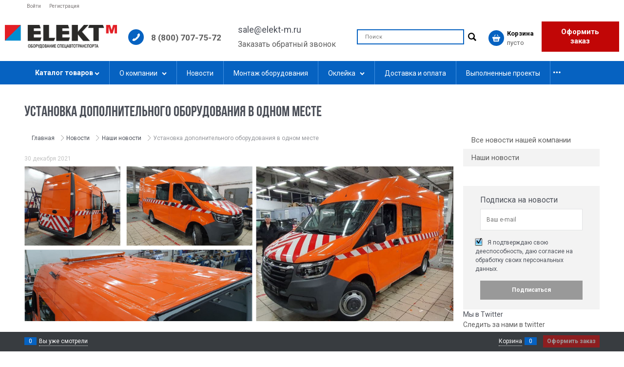

--- FILE ---
content_type: text/html; charset=utf-8
request_url: https://elekt-m.ru/news/ustanovka-dopolnitelnogo-oborudovaniya-v-odnom-meste
body_size: 19206
content:

<!DOCTYPE html>
<html data-ng-strict-di data-ng-app="app" lang="ru" data-ng-controller="AppCtrl as app" >
<head>
    <meta charset="utf-8">
    <meta name="generator" content="AdVantShop.NET">
    <meta name="advid" content="f882a67b">
    <meta name="advtpl" content="techno">
    <meta name="format-detection" content="telePhone=no">
    <title>Установка дополнительного оборудования в одном месте</title>
    <base href="https://elekt-m.ru/" />
    
    
    
    <link rel="canonical" href="https://elekt-m.ru/news/ustanovka-dopolnitelnogo-oborudovaniya-v-odnom-meste" />
    
<style>[ng\:cloak],[ng-cloak],[data-ng-cloak],[x-ng-cloak],.ng-cloak,.x-ng-cloak,.ng-hide:not(.ng-hide-animate){display:none !important;}ng\:form{display:block;}.ng-animate-shim{visibility:hidden;}.ng-anchor{position:absolute;}</style>





    <script>

    
   !function(){"use strict";window.matchMedia("(max-width: 768px), (max-device-width: 768px)").addListener(function(e){!void(!0===e.matches?document.documentElement.classList.add('mobile-redirect-panel'):document.documentElement.classList.remove('mobile-redirect-panel'))})}();
    </script>

<link rel="preload" as="font" href="fonts/advantshopfonts/advantshopfonts.woff2" type="font/woff2" crossorigin />



<style>
.ng-hide:not(.ng-hide-animate){display:none!important}@font-face{font-family:advantshopfonts;src:url("fonts/advantshopfonts/advantshopfonts.woff2") format("woff2"),url("fonts/advantshopfonts/advantshopfonts.woff") format("woff");font-weight:400;font-style:normal;font-display:swap}.container-fluid{box-sizing:border-box;margin-right:auto;margin-left:auto;padding-right:.625rem;padding-left:.625rem}.row{box-sizing:border-box;display:flex;flex-direction:row;flex-wrap:wrap;margin-right:-.625rem;margin-left:-.625rem}.col-sm-3,.col-sm-9,.col-xs,.col-xs-12,.col-xs-2,.col-xs-3,.col-xs-4,.col-xs-5,.col-xs-6{box-sizing:border-box;flex-grow:0;flex-shrink:0;padding-right:.625rem;padding-left:.625rem}.col-xs{flex-grow:1;flex-basis:0;max-width:100%}.col-xs-2{flex-basis:16.6666666667%;max-width:16.6666666667%}.col-xs-3{flex-basis:25%;max-width:25%}.col-xs-4{flex-basis:33.3333333333%;max-width:33.3333333333%}.col-xs-5{flex-basis:41.6666666667%;max-width:41.6666666667%}.col-xs-6{flex-basis:50%;max-width:50%}.col-xs-12{flex-basis:100%;max-width:100%}@media screen and (min-width:48em){.col-sm-3{flex-basis:25%;max-width:25%}.col-sm-9{flex-basis:75%;max-width:75%}}.middle-xs{align-items:center}.between-xs{justify-content:space-between}.container-fluid{padding-right:.625rem;padding-left:.625rem}html{line-height:1.15;-webkit-text-size-adjust:100%}body{margin:0}main{display:block}h1{font-size:2em;margin:.67em 0}a{background-color:transparent}img{border-style:none}input{font-family:inherit;font-size:100%;line-height:1.15;margin:0}input{overflow:visible}[type=submit]{-webkit-appearance:button}[type=submit]::-moz-focus-inner{border-style:none;padding:0}[type=submit]:-moz-focusring{outline:1px dotted ButtonText}[type=checkbox]{box-sizing:border-box;padding:0}::-webkit-file-upload-button{-webkit-appearance:button;font:inherit}[hidden]{display:none}html *{max-height:999999px}html{font-size:16px}body{font-size:13px;font-family:Tahoma,"Helvetica Neue",Helvetica,Geneva,Arial,sans-serif;line-height:1.5;position:relative}input{color:inherit;font:inherit}img{height:auto;width:auto;max-height:100%;max-width:100%}p{padding:0;margin:0 0 1.0625rem}input[type=submit]::-moz-focus-inner{border:none;padding:0}.container{max-width:73.75rem;min-width:60.625rem;position:relative;margin:0 auto;z-index:30}.site-menu-row{border-radius:.3125rem}.site-body,.site-body-main,.site-footer,.site-head{position:relative}.site-head{z-index:31}.site-body,.site-body-main{z-index:15}.site-body-inner{border-radius:.3125rem}.site-footer{z-index:10}.stretch-container{display:flex;min-height:100vh;flex-direction:column;overflow:hidden}@media (max-width:73.75rem){.stretch-container{max-width:73.75rem;min-width:60.625rem}}.stretch-middle{flex:1 0 auto}.footer-container{max-width:73.75rem;min-width:60.625rem}@media (max-width:980px){.footer-container{max-width:none;min-width:0}}@media (min-width:768px){.desktop-col-p-v{padding-top:.6rem;padding-bottom:.6rem}}.oc-lazy-load-cloak{display:none}.btn{display:inline-block;vertical-align:middle;text-decoration:none;border-width:0;text-align:center;border-radius:.3125rem;line-height:1.3;box-sizing:border-box}.btn-expander{width:100%}.btn-middle{font-weight:700;font-size:.75rem;padding:.75rem}.btn-xsmall{font-weight:700;font-size:.75rem;padding:.3125rem .5rem .3125rem}h1{font-size:1.875rem;font-weight:400;margin:0 0 1.25rem 0}.h3{font-size:1rem;font-weight:400;margin:0 0 .75rem 0}.h3,h1{line-height:1.2}.subheader{color:#c3c3c3;font-size:.75rem;line-height:1;margin:0 0 .625rem 0}[class*=" icon-"]:after,[class*=" icon-"]:before,[class^=icon-]:after,[class^=icon-]:before{font-family:advantshopfonts;font-style:normal;font-weight:400;speak:none;display:inline-block;text-decoration:inherit;width:1em;line-height:1;text-align:center;opacity:1;font-variant:normal;text-transform:none}.icon-down-open-after-abs:after{content:""}.icon-right-open-before:before{content:""}.icon-up-open-before:before{content:""}.icon-vkontakte-before:before{content:""}.icon-facebook-before:before{content:""}.icon-instagram-before:before{content:""}.icon-facebook-before:before,.icon-instagram-before:before,.icon-right-open-before:before,.icon-up-open-before:before,.icon-vkontakte-before:before{margin-right:.2em}.icon-down-open-after-abs:after{margin-left:.2em}.icon-down-open-after-abs:after{position:absolute;top:50%;transform:translateY(-50%)}.icon-down-open-after-abs:after{right:0}.icon-no-margin:after,.icon-no-margin:before{margin:0}input[type=email],input[type=password]{box-sizing:border-box;border-radius:5px;border:1px #e2e3e4 solid;vertical-align:middle;width:100%;-moz-appearance:none;-webkit-appearance:none;appearance:none;box-shadow:none}.input-middle{font-size:.75rem;padding:.75rem}.block{margin:0 0 2.5rem 0}a{text-decoration:none}.link-text-decoration-none{text-decoration:none}.link-dotted-invert{text-decoration:none;border-bottom-style:dotted;border-bottom-width:1px}.social{border-radius:50%;height:30px;width:30px;display:inline-flex;justify-content:center;align-items:center;color:#fff;overflow:hidden;font-size:16px;margin:0 5px;text-decoration:none}.social:before{margin-right:0}.social:first-child{margin-left:0}.social--vkontakte{background-color:#3b4a5f}.social--vkontakte:before{width:auto}.social--facebook{background-color:#3f5c96}.social--instagram{background-color:#d10869}@media (max-width:768px){.social{margin-bottom:5px}}.site-head-phone-col{text-align:right}.site-head-phone{font-size:1.5rem;margin-bottom:3px;font-weight:700;line-height:1}.site-head-logo-block{position:relative}.site-head-logo-link{display:block}.site-head-logo,.site-head-menu-col,.site-head-phone-col{margin-top:1.0625rem;margin-bottom:1.0625rem}.site-head-cart{margin-bottom:.4375rem}.static-block-email-header{font-size:.75rem}.menu-dropdown{position:relative}.menu-dropdown-root{font-size:.875rem;padding:.375rem 1.25rem .5rem;position:relative;display:block;text-decoration:none;color:#fff;border-radius:.3125rem;z-index:100}.menu-dropdown-root:before{display:inline-block;vertical-align:middle;height:1.875rem;content:"";width:0}.menu-dropdown-root:after{margin-right:1.25rem;font-size:.625rem}.menu-dropdown-root-text{display:inline-block;vertical-align:middle}.menu-dropdown-list{padding:0;margin:0;display:block;list-style:none;border-radius:.3125rem;border-width:1px;border-style:solid;z-index:10;background:#fff}.menu-dropdown-item{font-size:.875rem;border-width:0 0 1px;border-style:solid;display:flex;flex-direction:row;flex-wrap:wrap}.menu-dropdown-item:first-child .menu-dropdown-link-wrap{border-top-left-radius:.3125rem;border-top-right-radius:.3125rem}.menu-dropdown-item:last-child{border-bottom:0}.menu-dropdown-item:last-child .menu-dropdown-link-wrap{border-bottom-left-radius:.3125rem;border-bottom-right-radius:.3125rem}.menu-dropdown-link-wrap{width:100%;position:relative;box-sizing:border-box}.menu-dropdown-link{text-decoration:none;position:relative;font-size:0;display:block}.menu-dropdown-link .menu-dropdown-link-text{font-size:.875rem;vertical-align:middle;display:inline-block;width:100%;box-sizing:border-box}.menu-dropdown-link:before{content:"";display:inline-block;vertical-align:middle;height:1.875rem;width:0}.menu-dropdown-compact .menu-dropdown-list{position:absolute;top:100%;left:0;right:0;display:none}.menu-dropdown-modern .menu-dropdown-link{padding:.4375rem 1.0625rem;text-decoration:none}.menu-general{padding:0;margin:0;list-style:none;white-space:nowrap;font-size:0;line-height:0}.menu-general-item{position:relative;display:inline-block;background-color:transparent;white-space:normal;line-height:1;font-size:.75rem;vertical-align:top}.menu-general-item:before{position:absolute;content:"";width:.125rem;display:block;vertical-align:middle;top:0;right:0;bottom:0;margin-right:-1px;background:linear-gradient(to bottom,rgba(57,57,57,.39) 0,rgba(57,57,57,.33) 17%,rgba(57,57,57,.12) 61%,rgba(57,57,57,.01) 96%,rgba(255,255,255,.01) 98%,rgba(255,255,255,0) 100%) no-repeat border-box,linear-gradient(to bottom,rgba(255,255,255,.14) 0,rgba(255,255,255,.02) 72%,rgba(255,255,255,0) 100%) no-repeat border-box;background-position:0 0,1px 0;background-size:.0625rem 100%,.0625rem 100%}.menu-general-item:last-child{border-top-right-radius:.3125rem;border-bottom-right-radius:.3125rem}.menu-general-root-link{font-size:.875rem;padding:.375rem .9375rem .5rem;display:inline-block;text-decoration:none;line-height:1}.menu-general-root-link:before{display:inline-block;vertical-align:middle;height:1.875rem;content:"";width:0}.menu-general-root-link:first-child{border-top-left-radius:.3125rem}.menu-general-root-link:last-child{border-top-right-radius:.3125rem}.menu-general-root-link-text{display:inline-block;vertical-align:middle}.toolbar-top{position:relative;z-index:5;background-color:rgba(243,243,243,.9);line-height:1.625}.toolbar-top-item{padding:.5625rem 0 .625rem;margin:0 .625rem;font-size:.75rem;color:#94969b}.toolbar-top-link-alt{position:relative}.toolbar-top-link-alt{margin:0 .4375rem}.toolbar-top-link-alt:first-child{margin-left:0}.toolbar-top-link-alt:last-child{margin-right:0}.toolbar-top-item a,.toolbar-top-link-alt{color:#94969b}.toolbar-top-item a.link-dotted-invert{border-bottom-color:#94969b}.site-footer-top-level-wrap{position:relative;z-index:10}.site-footer-top-level-inner{padding-top:3.125rem;padding-bottom:1.875rem}.footer-gifts-item{margin-top:1.875rem}.footer-gifts-item:first-child{margin-top:3.3125rem}.footer-menu-link{vertical-align:middle}.footer-menu-head{font-size:1rem;margin:0 0 1.25rem}.footer-menu-list{padding:0;margin:0;list-style:none}.footer-menu-item{padding:0;margin:0 0 1.25rem;list-style:none;font-size:.75rem}.gift-block{display:inline-block;text-decoration:none}.gift-picture{height:3.125rem;width:5rem;display:block;margin-bottom:.625rem;border-radius:.3125rem;box-shadow:0 0 9px 0 rgba(0,0,0,.25);background:linear-gradient(to bottom,#ff453c 0,#fe443b 12%,#e73e33 67%,#df3a31 98%,#e24a41 100%)}.gift-picture:before{display:block;content:"";height:3.125rem;width:5rem;background:url(dist/common.18111db3e7e9a960236c.css)}.toolbar-bottom{position:fixed;bottom:0;left:0;right:0;z-index:100;background-color:#383c40}.toolbar-bottom,.toolbar-bottom-garant{height:2.5rem}@media (max-width:980px){.toolbar-bottom-block.wishlist-bottom-block{display:none}}.toolbar-bottom-block,.toolbar-bottom-slim{position:relative;display:inline-block;vertical-align:middle}.toolbar-bottom-block{font-size:.75rem;padding:.625rem 0;margin:0 .625rem}.toolbar-bottom-count{border-radius:.1875rem;padding:.125rem .3125rem;text-align:center;min-width:.9375rem;vertical-align:middle;position:absolute;background-color:#0662c1;line-height:1;top:50%;transform:translateY(-50%)}.toolbar-bottom-count-left{right:100%;margin-right:.3125rem}.toolbar-bottom-count-right{left:100%;margin-left:.3125rem}.toolbar-bottom-link{position:relative;display:inline-block;border-bottom-color:#fff;color:#fff}.toolbar-bottom-link-with-icon-left{margin-left:1.875rem}.toolbar-bottom-link-with-icon-right{margin-right:1.875rem}.toolbar-bottom-align-right{text-align:right}.toolbar-bottom-garant{display:none}.toolbar-bottom+.toolbar-bottom-garant{display:block}.toolbar-bottom-btn-confirm{color:#fff;background:#e20000}.toolbar-bottom-btn-confirm-disabled{opacity:.5}.toolbar-bottom-links .toolbar-bottom-block:first-child{margin-left:0}.cart-mini{display:inline-block;vertical-align:middle;position:relative;font-size:.75rem}.cart-mini-main-link{display:inline-block;padding:.3125rem .625rem .3125rem .375rem;text-decoration:none;position:relative;z-index:20;border:1px solid #e2e3e4;border-radius:.3125rem}.cart-mini-main-link:before{font-size:.875rem}.harmonica{overflow:hidden;transform:translate3d(0,0,0)}.adv-popover{box-shadow:0 0 9px 0 rgba(0,0,0,.25);border-radius:.3125rem;top:0;left:0;background:#fff;padding:.625rem;z-index:100;position:absolute}.scroll-to-top{position:fixed;left:0;display:none;height:100%;background:rgba(243,243,243,.9);width:40px;top:0;z-index:20}.scroll-to-top .to-top-icon{position:absolute;bottom:40px;height:40px;width:40px;text-align:center}@media screen and (max-width:1284px){.scroll-to-top{display:none!important}}.rel{position:relative}.big-z{z-index:100}.text-floating{overflow-wrap:break-word;word-wrap:break-word;word-break:keep-all;line-break:normal;-webkit-hyphens:none;-ms-hyphens:none;hyphens:none}.text-static{overflow-wrap:normal;word-wrap:normal;word-break:normal;line-break:auto;-webkit-hyphens:manual;-ms-hyphens:manual;hyphens:manual}.text-align-left{text-align:left}.text-align-center{text-align:center}.p-w-xs{padding:0 10px}.vertical-interval-small{margin-top:.4375rem;margin-bottom:.4375rem}.vertical-interval-small.no-bottom{margin-bottom:0}.block{display:block}#theme-container{position:absolute;left:0;top:0;min-width:940px;width:100%;z-index:0}.theme-left,.theme-right{position:absolute;left:50%}.breadcrumbs{font-size:16px;padding-bottom:0}.breadcrumbs__inner{display:flex;align-content:center;flex-wrap:nowrap;overflow-x:auto;padding-bottom:.66667em;box-sizing:border-box;white-space:nowrap}.breadcrumbs__item{vertical-align:middle;display:flex;align-items:center;color:#8b8b8b;margin-right:5px}.breadcrumbs__item::before{display:block}.breadcrumbs__item:first-child::before{display:none}.breadcrumbs--desktop{font-size:11px;margin-bottom:20px}.breadcrumbs--desktop .breadcrumbs__inner{scrollbar-width:thin;scrollbar-face-color:transparent;scrollbar-track-color:transparent;scrollbar-color:transparent transparent}.breadcrumbs--desktop .breadcrumbs__inner::-webkit-scrollbar{height:8px;background-color:transparent;border-radius:3px}.breadcrumbs--desktop .breadcrumbs__inner::-webkit-scrollbar-track{background-color:transparent;border-radius:3px}.breadcrumbs--desktop .breadcrumbs__inner::-webkit-scrollbar-thumb{background-color:transparent;border-radius:3px}.news-menu-link{display:block;padding:.4375rem 1.0625rem;font-size:.9375rem;text-decoration:none;border-radius:.3125rem}.news-link-title{font-size:1.3125rem}.news-list-item{margin-bottom:1.25rem}.news-item-title{display:flex}.news-item-title h1{padding-right:5px}.subscribe-block{padding:.9375rem 1.5625rem;margin-top:.5rem;border-radius:.3125rem}.subscribe-block-text{font-size:1rem;margin:.3125rem 0;line-height:1.1}.subscribe-block-button-slim,.subscribe-block-field{margin:.3125rem 0}
</style>    <style>
    .cs-t-1{color:#4b4f58}.cs-t-2{color:#e2e3e4}.cs-t-3{color:#94969b}.cs-t-4{color:#fff}.cs-t-5{color:#26282b}.cs-t-6{color:#0662c1}.cs-t-7{color:#bfc0c1}.cs-t-8{color:#fff}.mobile-version .cs-t-1--mobile{color:#4b4f58}.mobile-version .cs-t-2--mobile{color:#e2e3e4}.mobile-version .cs-t-3--mobile{color:#94969b}.mobile-version .cs-t-4--mobile{color:#fff}.mobile-version .cs-t-5--mobile{color:#26282b}.mobile-version .cs-t-6--mobile{color:#0662c1}.mobile-version .cs-t-7--mobile{color:#bfc0c1}.mobile-version .cs-t-8--mobile{color:#fff}a{color:#5d5d5d}a:hover{color:#4b4f58}a:active{color:#575b66}.cs-l-1,.cs-l-d-1{color:#1c1c1c}.cs-l-1:hover,.cs-l-d-1:hover{color:#4b4f58}.cs-l-1:active,.cs-l-d-1:active{color:#575b66}.cs-l-1.cs-selected,.cs-l-d-1.cs-selected{color:#4b4f58}.cs-l-d-1,.cs-l-ds-1{border-bottom-color:#1c1c1c}.cs-l-d-1:hover,.cs-l-ds-1:hover{border-bottom-color:#4b4f58}.cs-l-d-1:active,.cs-l-ds-1:active{border-bottom-color:#575b66}.cs-l-2,.cs-l-d-2{color:#4b4f58}.cs-l-2:hover,.cs-l-d-2:hover{color:#0662c1}.cs-l-2:active,.cs-l-d-2:active{color:#4391e1}.cs-l-2.cs-selected,.cs-l-d-2.cs-selected{color:#0662c1}.cs-l-d-2,.cs-l-ds-2{border-bottom-color:#4b4f58}.cs-l-d-2:hover,.cs-l-ds-2:hover{border-bottom-color:#0662c1}.cs-l-d-2:active,.cs-l-ds-2:active{border-bottom-color:#4391e1}.cs-l-3,.cs-l-d-3{color:#94969b}.cs-l-3:hover,.cs-l-d-3:hover{color:#0662c1}.cs-l-3:active,.cs-l-d-3:active{color:#4391e1}.cs-l-3.cs-selected,.cs-l-d-3.cs-selected{color:#0662c1}.cs-l-d-3,.cs-l-ds-3{border-bottom-color:#94969b}.cs-l-d-3:hover,.cs-l-ds-3:hover{border-bottom-color:#0662c1}.cs-l-d-3:active,.cs-l-ds-3:active{border-bottom-color:#4391e1}.cs-l-4,.cs-l-d-4{color:#fff}.cs-l-4:hover,.cs-l-d-4:hover{color:#fff}.cs-l-4:active,.cs-l-d-4:active{color:#fff}.cs-l-4.cs-selected,.cs-l-d-4.cs-selected{color:#fff}.cs-l-d-4,.cs-l-ds-4{border-bottom-color:#fff}.cs-l-d-4:hover,.cs-l-ds-4:hover{border-bottom-color:#fff}.cs-l-d-4:active,.cs-l-ds-4:active{border-bottom-color:#fff}.cs-l-d-4.cs-selected,.cs-l-ds-4.cs-selected{color:#fff}.cs-l-5,.cs-l-d-5{color:#e20000}.cs-l-5:hover,.cs-l-d-5:hover{color:#4b4f58}.cs-l-5:active,.cs-l-d-5:active{color:#fc0000}.cs-l-5.cs-selected,.cs-l-d-5.cs-selected{color:#c90000}.cs-l-d-5,.cs-l-ds-5{border-bottom-color:#e20000}.cs-l-d-5:hover,.cs-l-ds-5:hover{border-bottom-color:#4b4f58}.cs-l-d-5:active,.cs-l-ds-5:active{border-bottom-color:#fc0000}.cs-l-d-5.cs-selected,.cs-l-ds-5.cs-selected{color:#c90000}.cs-l-6,.cs-l-d-6{color:#0662c1}.cs-l-6:hover,.cs-l-d-6:hover{color:#fff}.cs-l-6:active,.cs-l-d-6:active{color:#fff}.cs-l-6.cs-selected,.cs-l-d-6.cs-selected{color:#fff}.cs-l-d-6,.cs-l-ds-6{border-bottom-color:#0662c1}.cs-l-d-6:hover,.cs-l-ds-6:hover{border-bottom-color:#fff}.cs-l-d-6:active,.cs-l-ds-6:active{border-bottom-color:#fff}.cs-l-d-6.cs-selected,.cs-l-ds-6.cs-selected{color:#fff}.cs-l-7,.cs-l-d-7{color:#000}.cs-l-7:hover,.cs-l-d-7:hover{color:#0d0d0d}.cs-l-7:active,.cs-l-d-7:active{color:#0d0d0d}.cs-l-7.cs-selected,.cs-l-d-7.cs-selected{color:#0d0d0d}.cs-l-d-7,.cs-l-ds-7{border-bottom-color:#fff}.cs-l-d-7:hover,.cs-l-ds-7:hover{border-bottom-color:#fff}.cs-l-d-7:active,.cs-l-ds-7:active{border-bottom-color:#fff}.cs-l-d-7.cs-selected,.cs-l-ds-7.cs-selected{color:#fff}.cs-bg-1{background-color:#0662c1}.cs-bg-i-1{background-color:#0662c1}.cs-bg-i-1:hover{background-color:#4391e1}.cs-bg-i-1:active{background-color:#4391e1}.cs-bg-i-1.cs-selected{background-color:#4391e1}.cs-bg-2{background-color:#4b4f58}.cs-bg-i-2{background-color:#4b4f58}.cs-bg-i-2:hover{background-color:#575b66}.cs-bg-i-2:active{background-color:#3f434a}.cs-bg-i-2.cs-selected{background-color:#3f434a}.cs-bg-3{background-color:#f3f3f3}.cs-bg-i-3{background-color:#f3f3f3}.cs-bg-i-3:hover{background-color:#fff}.cs-bg-i-3:active{background-color:#e6e6e6}.cs-bg-i-3.cs-selected{background-color:#e6e6e6}.cs-bg-4{background-color:#f8f8f8}.cs-bg-i-4{background-color:#f8f8f8}.cs-bg-i-4:hover{background-color:#fff}.cs-bg-i-4:active{background-color:#ebebeb}.cs-bg-i-4.cs-selected{background-color:#ebebeb}.cs-bg-5{background-color:#4391e1}.cs-bg-i-5{background-color:#4391e1}.cs-bg-i-5:hover{background-color:#4391e1}.cs-bg-i-5:active{background-color:#0662c1}.cs-bg-i-5.cs-selected{background-color:#0662c1}.cs-bg-6{background-color:#e20000}.cs-bg-i-6{background-color:#e20000}.cs-bg-i-6:hover{background-color:#fc0000}.cs-bg-i-6:active{background-color:#c90000}.cs-bg-i-6.cs-selected{background-color:#c90000}.cs-bg-7{background-color:#fff}.cs-bg-i-7{background-color:#fff}.cs-bg-i-7:hover{background-color:#fff}.cs-bg-i-7:active{background-color:#f2f2f2}.cs-bg-i-7.cs-selected{background-color:#f2f2f2}.cs-bg-8{background-color:#fff}.cs-bg-i-8{background-color:#fff}.cs-bg-i-8:hover{background-color:#a1a3a7}.cs-bg-i-8:active{background-color:#87898f}.cs-bg-i-8.cs-selected{background-color:#87898f}.cs-bg-9{background-color:#fff}.cs-bg-i-9{background-color:#fff}.cs-bg-i-9:hover{background-color:#f2f2f2}.cs-bg-i-9:active{background-color:#f2f2f2}.cs-bg-i-9.cs-selected{background-color:#f2f2f2}.cs-bg-10{background-color:#f8b643}.cs-bg-i-10{background-color:#f8b643}.cs-bg-i-10:hover{background-color:#f9c05c}.cs-bg-i-10:active{background-color:#f7ac2a}.cs-bg-i-10.cs-selected{background-color:#f7ac2a}.cs-bg-11{background-color:#fff}.cs-bg-i-11{background-color:#fff}.cs-bg-i-11:hover{background-color:#0662c1}.cs-bg-i-11:active{background-color:#4391e1}.cs-bg-i-11.cs-selected{background-color:#4391e1}.cs-bg-12{background-color:#000}.mobile-version .cs-bg-1--mobile{background-color:#0662c1}.mobile-version .cs-bg-i-1--mobile{background-color:#0662c1}.mobile-version .cs-bg-i-1--mobile:hover{background-color:#4391e1}.mobile-version .cs-bg-i-1--mobile:active{background-color:#4391e1}.mobile-version .cs-bg-i-1--mobile.cs-selected{background-color:#4391e1}.mobile-version .cs-bg-2--mobile{background-color:#4b4f58}.mobile-version .cs-bg-i-2--mobile{background-color:#4b4f58}.mobile-version .cs-bg-i-2--mobile:hover{background-color:#575b66}.mobile-version .cs-bg-i-2--mobile:active{background-color:#3f434a}.mobile-version .cs-bg-i-2--mobile.cs-selected{background-color:#3f434a}.mobile-version .cs-bg-3--mobile{background-color:#f3f3f3}.mobile-version .cs-bg-i-3--mobile{background-color:#f3f3f3}.mobile-version .cs-bg-i-3--mobile:hover{background-color:#fff}.mobile-version .cs-bg-i-3--mobile:active{background-color:#e6e6e6}.mobile-version .cs-bg-i-3--mobile.cs-selected{background-color:#e6e6e6}.mobile-version .cs-bg-4--mobile{background-color:#f8f8f8}.mobile-version .cs-bg-i-4--mobile{background-color:#f8f8f8}.mobile-version .cs-bg-i-4--mobile:hover{background-color:#fff}.mobile-version .cs-bg-i-4--mobile:active{background-color:#ebebeb}.mobile-version .cs-bg-i-4--mobile.cs-selected{background-color:#ebebeb}.mobile-version .cs-bg-5--mobile{background-color:#4391e1}.mobile-version .cs-bg-i-5--mobile{background-color:#4391e1}.mobile-version .cs-bg-i-5--mobile:hover{background-color:#4391e1}.mobile-version .cs-bg-i-5--mobile:active{background-color:#0662c1}.mobile-version .cs-bg-i-5--mobile.cs-selected{background-color:#0662c1}.mobile-version .cs-bg-6--mobile{background-color:#e20000}.mobile-version .cs-bg-i-6--mobile{background-color:#e20000}.mobile-version .cs-bg-i-6--mobile:hover{background-color:#fc0000}.mobile-version .cs-bg-i-6--mobile:active{background-color:#c90000}.mobile-version .cs-bg-i-6--mobile.cs-selected{background-color:#c90000}.mobile-version .cs-bg-7--mobile{background-color:#fff}.mobile-version .cs-bg-i-7--mobile{background-color:#fff}.mobile-version .cs-bg-i-7--mobile:hover{background-color:#fff}.mobile-version .cs-bg-i-7--mobile:active{background-color:#f2f2f2}.mobile-version .cs-bg-i-7--mobile.cs-selected{background-color:#f2f2f2}.mobile-version .cs-bg-8--mobile{background-color:#fff}.mobile-version .cs-bg-i-8--mobile{background-color:#fff}.mobile-version .cs-bg-i-8--mobile:hover{background-color:#a1a3a7}.mobile-version .cs-bg-i-8--mobile:active{background-color:#87898f}.mobile-version .cs-bg-i-8--mobile.cs-selected{background-color:#87898f}.mobile-version .cs-bg-9--mobile{background-color:#fff}.mobile-version .cs-bg-i-9--mobile{background-color:#fff}.mobile-version .cs-bg-i-9--mobile:hover{background-color:#f2f2f2}.mobile-version .cs-bg-i-9--mobile:active{background-color:#f2f2f2}.mobile-version .cs-bg-i-9--mobile.cs-selected{background-color:#f2f2f2}.mobile-version .cs-bg-10--mobile{background-color:#f8b643}.mobile-version .cs-bg-i-10--mobile{background-color:#f8b643}.mobile-version .cs-bg-i-10--mobile:hover{background-color:#f9c05c}.mobile-version .cs-bg-i-10--mobile:active{background-color:#f7ac2a}.mobile-version .cs-bg-i-10--mobile.cs-selected{background-color:#f7ac2a}.mobile-version .cs-bg-11--mobile{background-color:#fff}.mobile-version .cs-bg-i-11--mobile{background-color:#fff}.mobile-version .cs-bg-i-11--mobile:hover{background-color:#0662c1}.mobile-version .cs-bg-i-11--mobile:active{background-color:#4391e1}.mobile-version .cs-bg-i-11--mobile.cs-selected{background-color:#4391e1}.mobile-version .cs-bg-12--mobile{background-color:#000}.btn-add{color:#fff!important;background:#5d5d5d!important;border-color:#5d5d5d !important}.btn-add:hover{color:#fff!important;border-color:#5d5d5d !important}.btn-add:disabled,.btn-add.btn-disabled{color:#94969b!important;background:#d5d5d5!important}.btn-action{color:#fff!important;background:#0662c1!important;border-color:#0662c1 !important}.btn-action:hover{color:#fff!important;background:#4391e1!important;border-color:#0662c1 !important}.btn-action:disabled,.btn-action.btn-disabled{color:#94969b!important;background:#d5d5d5!important}.btn-buy{color:#fff!important;background:#0662c1!important;border-color:#0662c1 !important}.btn-buy:hover{color:#fff!important;background:#4391e1!important;border-color:#0662c1 !important}.btn-buy:disabled,.btn-buy.btn-disabled{color:#94969b!important;background:#d5d5d5!important}.btn-confirm{background:#0662c1!important;border-color:#0662c1 !important;color:#fff!important}.btn-confirm:hover{color:#fff!important;background:#4391e1!important;border-color:#0662c1 !important}.btn-confirm:disabled,.btn-confirm.btn-disabled{color:#94969b!important;background:#d5d5d5!important}.btn-submit{color:#fff!important;background:#0662c1!important;border-color:#0662c1 !important}.btn-submit:hover{color:#fff!important;background:#4391e1!important;border-color:#0662c1 !important}.btn-submit:disabled,.btn-submit.btn-disabled{color:#94969b!important;background:#d5d5d5!important}.btn-news{color:#fff!important;background:#0662c1!important;border-color:#0662c1 !important}.btn-news:hover{color:#fff!important;background:#4391e1!important;border-color:#0662c1 !important}.btn-news:disabled,.btn-news.btn-disabled{color:#94969b!important;background:#d5d5d5!important}.btn-details-add{color:#fff!important;background:#4bd5d8!important}.btn-details-add:hover{color:#fff!important;background:#60dadd!important}.btn-details-add:active{color:#fff!important;background:#36d0d3!important}.btn-details-add:disabled,.btn-details-add.btn-disabled{color:#fff!important;background:#f3f3f3!important}.btn-buy-one-click{color:#5d5d5d!important;background:#0662c1!important}.btn-buy-one-click:hover{color:#5d5d5d!important}.btn-buy-one-click:disabled,.btn-buy-one-click.btn-disabled{color:#fff!important;background:#f3f3f3!important}.btn-checkout{background:#0662c1!important;color:#fff!important;border-color:#0662c1!important}.btn-checkout:hover{background:#fff!important;color:#0662c1!important}a.search-btn:hover{background:#fff!important;color:#0662c1!important}.yellow-btn{background:#0662c1!important;color:#fff!important;border-color:#0662c1!important}.yellow-btn:hover{background:#fff!important;color:#0662c1!important}.blue-btn{background:#0662c1!important;border-color:#0662c1!important;color:#fff!important}.blue-btn:hover{background:#fff!important;color:#0662c1!important}.cs-br-1{border-color:#e2e3e4 !important;border-top-color:#e2e3e4 !important;border-right-color:#e2e3e4 !important}.cs-br-2{border-color:#f8b643 !important;border-top-color:#f8b643 !important;border-right-color:#f8b643 !important}tr,td,th{border-color:#e2e3e4 !important}h2{color:#0662c1!important}.toolbar-top{background:#0662c1!important}.toolbar-top-item{color:#fff!important}.toolbar-top-link-alt,.toolbar-top-link,.toolbar-top-item a{color:#fff!important}.toolbar-top-link-alt:hover,.toolbar-top-link-alt:active,.toolbar-top-link:hover,.toolbar-top-link:active,.toolbar-top-item a:hover,.toolbar-top-item a:active{color:#fff!important}.menu-header-link,.menu-header-link:hover{color:#fff!important}.menu-item-middle{background:#0662c1!important}.menu-item-middle a{color:#fff!important}.menu-item-middle a:hover{background:#4391e1!important}.cart-mini-main-link:after{background:#0662c1!important;color:#fff!important}.details-tabs-reviews-header{color:#0662c1 !important;border-bottom-color:#d5d5d5 !important}.tabs-headers{border-bottom-color:#d5d5d5 !important}.tabs-header-item.undefined a{color:#0662c1 !important}.tabs-horizontal .tabs-header-item{border-color:#d5d5d5 !important}.tabs-horizontal .tabs-header-item.tabs-header-active{border-color:#e2e3e4 !important}.catalog-filter-header{color:#454545 !important;border-bottom-color:#f3f3f3 !important}.details-tabs-reviews-header{color:#0662c1 !important;border-bottom-color:#d5d5d5 !important}.review-item-date{border-left-color:#e5e5e5 !important}.review-item{border-bottom-color:#c4c4c4 !important}.input-required:after{color:#0662c1 !important}.form-required-explanation:after{color:#0662c1 !important}.breads{border-left-color:#0662c1 !important;border-top-color:#0662c1 !important;border-right-color:#0662c1 !important;border-bottom-color:#0662c1 !important}.recently-title{color:#454545 !important}.menu-general-item:before{background:none !important}.details-carousel-selected{border-color:#0662c1 !important}a.spinbox-more.icon-up-open-before.link-text-decoration-none:before{color:#454545 !important;border-color:#d5d5d5 !important}a.spinbox-less.icon-down-open-before.link-text-decoration-none:before{border-color:#d5d5d5 !important;color:#454545 !important}.details-carousel-item,.details-carousel-item-vertical{border-color:transparent !important}.availability{color:#fff !important}.available{background-color:#aad13a !important}.not-available{background-color:#d5d5d5 !important}.details-payment-item .details-buy-one-click{background:#4a4e57 !important}.ngrs-range-slider .ngrs-runner{background:#0662c1 !important}.details-payment-cell .btn-confirm,.details-payment-cell .details-buy-one-click a,.details-payment-cell a{border-color:#0662c1 !important}.details-payment-cell .btn-confirm:hover,.details-payment-cell .details-buy-one-click a:hover,.details-payment-cell a:hover{border-color:#4391e1 !important}.search-input{border-color:#0662c1!important}a.search-btn{background:#0662c1!important;color:#fff!important;border-color:#0662c1!important}.incart{color:#000!important}.phone-icon:before{color:#fff!important;background:#0662c1!important}.site-head-phone{color:#010101!important}.head-phone-schedule{color:#a9a9a9!important}.email{background:#fff!important;border:2px solid #0662c1!important;color:#0662c1!important}.email:hover{background:#0662c1!important;color:#fff!important}.provider-block{background:#f5f5f5!important}.delivery-photo{background:#0662c1!important}.delivery-text{color:#010101!important}.delivery-item:after{background:url(/Templates/Techno/images/d-after.png)!important}footer.site-footer{background:#222!important}footer.site-footer a,footer.site-footer{color:#bcbcbc !important}.page-title-row{border-bottom-color:#d7d7d7 !important}.details-block #rightCell .details-payment-cell .details-buy-one-click a{color:#fff!important}.menu-block{background:#0662c1!important}.menu-dropdown-root-text,.menu-dropdown-root:after{color:#fff!important}.menu-general-item{background:#0662c1;border-right:1px solid #4391e1!important}.menu-general-item:hover{background:#4391e1}.menu-general-submenu{background-color:rgba(255,255,255,.93)!important;border-color:#0662c1!important}.menu-general-submenu a{color:#555}.menu-general-submenu a:hover{border-bottom:none!important}.menu-general .menu-dropdown-wrap{background:#0662c1;border-right:1px solid #4391e1!important}.menu-general .menu-dropdown-wrap:hover{background:#4391e1}.menu-general .menu-dropdown-list{background-color:rgba(255,255,255,.93)!important;border-bottom:2px solid #0662c1!important}.menu-general .menu-dropdown-list a{color:#555}.menu-general .menu-dropdown-link-wrap{background-color:transparent!important}.menu-general .menu-dropdown-link-wrap:hover{background-color:#f2f2f2!important}.menu-general .menu-dropdown-list a:hover .menu-dropdown-link-text{border-bottom:none!important}.menu-general .menu-dropdown-sub-inner{background-color:rgba(255,255,255,.93)!important;border-bottom:2px solid #0662c1!important}.menu-general .menu-dropdown-sub-inner a{color:#555}.menu-general .menu-dropdown-sub-inner a:hover .menu-dropdown-sub-category-text{border-bottom:none!important;color:#0662c1!important}.menu-general-category-parent .menu-general-item-link:hover{color:#0662c1!important}.menu-general-item.menu-general-tile:last-child{color:#fff}.menu-general-item.menu-general-tile:hover:last-child .harmonica-tile-dots{color:#0662c1}.storeclosed-top{background:#525252 !important}.modal .modal-quickview .details-payment-cell .details-buy-one-click a{color:#fff}.cart-popup-modal .cart-popup-footer .btn-buy{color:#fff !important;background:#3ab95c !important}.cart-popup-modal .cart-popup-footer .btn-buy:hover{color:#fff !important;background:#4ac36a !important}.cart-full-buttons .btn-submit{color:#fff !important;background:#3ab95c !important}.cart-full-buttons .btn-submit:hover{color:#fff !important;background:#4ac36a !important}.js-checkout-form .btn-big.btn-submit{color:#fff !important;background:#3ab95c !important}.js-checkout-form .btn-big.btn-submit:hover{color:#fff !important;background:#4ac36a !important}#share42 .share42-item:nth-child(1) a{background:url(/Templates/Techno/images/share/b.png) 8px 5px no-repeat !important}#share42 .share42-item:nth-child(2) a{background:url(/Templates/Techno/images/share/f.png) 8px 3px no-repeat !important}#share42 .share42-item:nth-child(3) a{background:url(/Templates/Techno/images/share/ok.png) 8px 5px no-repeat !important}#share42 .share42-item:nth-child(4) a{background:url(/Templates/Techno/images/share/tw.png) 8px 5px no-repeat !important}#share42 .share42-item:nth-child(5) a{background:url(/Templates/Techno/images/share/p.png) 10px 4px no-repeat !important}.products-view-label-best{background-color:#ff5722 !important;color:#fff !important}.products-view-label-new{color:#fff !important;background-color:#ff9800 !important}.products-view-label-discount{background-color:#4caf50 !important}.products-view-custom-discount{background-color:#4caf50 !important;color:#fff !important}.products-view-label-recommend{background-color:#ff5722 !important}.products-view-label-sales{background-color:#4caf50 !important}.products-view-label-gift{background-color:#ff9800 !important}
    </style>

<script src="https://elekt-m.ru/dist/head.f9249638961a42210a92.js"></script>

<link href="https://fonts.googleapis.com/css?family=Roboto:400,500,700&amp&font-display=swap;subset=cyrillic,cyrillic-ext" rel="stylesheet">
<style type="text/css">
	@font-face {
		font-family: 'BNB';
		src: url('Templates/Techno/fonts/BebasNeue.eot');
		src: local('☺'), url('Templates/Techno/fonts/BebasNeue.woff') format('woff'), url('Templates/Techno/fonts/BebasNeue.woff2') format('woff2'), url('Templates/Techno/fonts/BebasNeue.ttf') format('truetype'), url('Templates/Techno/fonts/BebasNeue.svg') format('svg');
		font-weight: normal;
		font-style: normal;
		font-display: swap;
	}
</style>

<meta property="og:site_name" content="Спецсигналы Элект. Мигалки, маяки, сгу для спецтранспорта." />
<meta property="og:title" content="Установка дополнительного оборудования в одном месте" />
<meta property="og:url" content="https://elekt-m.ru/news/ustanovka-dopolnitelnogo-oborudovaniya-v-odnom-meste" />
<meta property="og:description" content="" />
<meta property="og:type" content="article" />
<meta property="og:image" content="https://elekt-m.ru/pictures/news/16920.png" />



<meta http-equiv="x-dns-prefetch-control" content="on">
<link href="https://fonts.googleapis.com" rel="dns-prefetch" />
<link href="https://www.googletagmanager.com" rel="dns-prefetch" />
<link href="https://mc.yandex.ru" rel="dns-prefetch" />
<link as="font" crossorigin="" href="https://elekt-m.ru/templates/Techno/fonts/Techno-font/font/Flaticon.woff" rel="preload" type="font/woff" />
<link as="font" crossorigin="" href="https://elekt-m.ru/Templates/Techno/fonts/BebasNeue.woff" rel="preload" type="font/woff" />
<link as="font" crossorigin="" href="https://elekt-m.ru/fonts/advantshopfonts/advantshopfonts.woff2?77658544" rel="preload" type="font/woff2" />

<script src="//cdn.callibri.ru/callibri.js" type="text/javascript" charset="utf-8" defer></script>
    <link rel="shortcut icon" type="image/gif" href="https://elekt-m.ru/pictures/favicon_20170208162712.gif" />

	<meta name="viewport" content="user-scalable=yes" />
    <script>
        window.v = '1254618359';
    </script>
</head>
<body class="cs-t-1 text-floating toolbar-bottom-enabled">
    <input type="password" name="disablingChromeAutoFill" autocomplete="new-password" hidden />
    <input name="__RequestVerificationToken" type="hidden" value="48Kp96Y-jiqq8pXRIWi0Wo2IXzhvk4ecXTDCLZLE1b2wxDVBtBuhwyC-3Qr1GbEit6cth-b0jwSJ_GZdMKL5ofbMIv81" />
    
    <div hidden></div>
    
    
<div style='display:none !important;'><!-- Yandex.Metrika counter -->
<script type="text/javascript">
    (function (d, w, c) {
        (w[c] = w[c] || []).push(function() {
            try {
                w.yaCounter25868264 = new Ya.Metrika({
                    id:25868264,
                    clickmap:true,
                    trackLinks:true,
                    accurateTrackBounce:true,
                    webvisor:true,
                    ecommerce:"dataLayer"
                });
            } catch(e) { }
        });

        var n = d.getElementsByTagName("script")[0],
            s = d.createElement("script"),
            f = function () { n.parentNode.insertBefore(s, n); };
        s.type = "text/javascript";
        s.async = true;
        s.src = "https://mc.yandex.ru/metrika/watch.js";

        if (w.opera == "[object Opera]") {
            d.addEventListener("DOMContentLoaded", f, false);
        } else { f(); }
    })(document, window, "yandex_metrika_callbacks");
</script>
<noscript><div><img src="https://mc.yandex.ru/watch/25868264" style="position:absolute; left:-9999px;" alt="" /></div></noscript>
<!-- /Yandex.Metrika counter --></div>
<script type="text/javascript" src="modules/yametrika/content/scripts/tracking.js?v=10.0" async></script>
<div class='yacounterid' data-counterId='25868264'></div>
<div style='display:none!important;' data-yametrika-datacnt='dataLayer'></div>
<script> window.dataLayer = window.dataLayer || []; </script>
 

    
<div class="stretch-container">
	<header class="site-head">
		


<!--noindex-->
<div class="toolbar-top">
    <div class="container container-fluid">
        <aside class="row between-xs">
            
                        <div class="toolbar-top-item">
                    <a class="cs-l-3 toolbar-top-link-alt login-icon" href="https://elekt-m.ru/login">Войти</a>
                    <a class="cs-l-3 toolbar-top-link-alt reg-icon" href="https://elekt-m.ru/registration">Регистрация</a>
                                            </div>
        </aside>
    </div>
</div>
<!--/noindex-->
		
		<div class="container container-fluid site-head-inner">
    <div class="row middle-xs">
        <div class="col-xs-2 site-head-logo-block site-head-logo">
                    <a href="https://elekt-m.ru/" class="site-head-logo-link">
            <img id="logo" src="https://elekt-m.ru/pictures/logo_20190604192555.png"  class="site-head-logo-picture"  width="203" height="22"/>
        </a>

        </div>
        <div class="col-xs-4 site-head-menu-col" style="display:none;">
            

            
                <div class="static-block header-static-block-center-alt">
        <p><span style="font-size: 12px;"></span><strong><span style="font-size: 14px;">Режим работы:&nbsp;пн-пт&nbsp;09:00 до 18:00</span></strong></p>

    </div>

        </div>
        <div class="col-xs">
            <div class="phone-icon">
                <div class="cs-t-1 site-head-phone" data-zone-current data-ng-bind-html="zone.Phone" data-start-val="{Phone: ''}">
                    
                </div>
                    <div class="static-block">
        <div class="head-phone-schedule">Ежедневно с 9:00 до 20:00</div>
    </div>

            </div>
        </div>
        <div class="col-xs">
                <div class="static-block static-block-email-header">
        <p><span style="font-size: 18px;">sale@elekt-m.ru</span></p>

<p><span style="font-size: 18px;"></span><span style="font-size:18px;"><span style="color:#000000;"><a data-callback="true" href="javascript:void(0)">Заказать обратный звонок</a>&nbsp;</span></span><span style="font-size:20px;"><span style="color:#000000;"></span></span></p>
<script language="JavaScript">(function(){
	var phoneWrapClassic = document.querySelector('.phoneBtn'); 
	var phoneWrapModern = document.querySelector('.mobile-header__phone-block'); 
	var phoneWrapResult = phoneWrapClassic || phoneWrapModern;
	
	if(phoneWrapResult != null){
		phoneWrapResult.classList.add('ya-phone');
	} 
})();</script>

<p style="font-size: 17px;font-weight: 800;position: absolute; left: 310px; bottom: 35px;"><a href="tel:8 (800) 707-75-72">8 (800) 707-75-72</a></p>

<!-- RedHelper -->
<script id="rhlpscrtg" type="text/javascript" charset="utf-8" async="async" 
	src="https://web.redhelper.ru/service/main.js?c=elektm">
</script> 
<!--/Redhelper -->
    </div>

        </div>
		<div class="col-xs nsearch">
		<form name="searchHeaderForm" class="row site-head-search-form ng-pristine ng-valid" novalidate="novalidate" data-ng-controller="SearchBlockCtrl as searchBlock" data-ng-init="searchBlock.url='/search'">
			<div class="nsearch-input" data-autocompleter="" data-field="Name" data-link-all="search" data-apply-fn="searchBlock.aSubmut(value, obj)" data-template-path="scripts/_common/autocompleter/templates/categoriesProducts.html" data-request-url="search/autocomplete">
                        <input class="input-big site-head-search-input search-input ng-pristine ng-valid ng-empty ng-touched" data-autocompleter-input="" type="search" autocomplete="new-password" placeholder="Поиск" name="q" data-default-button="#searchHeaderSubmit" data-ng-model="searchBlock.search">
                    </div>
			<div class="nsearch-sbm">
			<a href="" class="btn btn-submit btn-big btn-expander site-head-search-btn search-btn" id="searchHeaderSubmit" data-ng-click="searchBlock.submit(searchBlock.search, false)">
                            <svg style="display:none" xmlns="http://www.w3.org/2000/svg" version="1.0" width="1280.000000pt" height="1270.000000pt" viewBox="0 0 1280.000000 1270.000000" preserveAspectRatio="xMidYMid meet">
<metadata>
Created by potrace 1.15, written by Peter Selinger 2001-2017
</metadata>
<g transform="translate(0.000000,1270.000000) scale(0.100000,-0.100000)" fill="#000000" stroke="none">
<path d="M4895 12689 c-1613 -102 -3112 -968 -4012 -2319 -694 -1043 -991 -2273 -847 -3520 185 -1607 1121 -3058 2509 -3887 677 -405 1361 -632 2180 -723 156 -18 716 -24 895 -11 870 67 1729 349 2424 798 l69 45 1516 -1515 c834 -833 1532 -1523 1551 -1534 52 -27 193 -25 285 6 100 33 247 111 336 178 123 93 205 171 493 469 286 294 357 383 431 540 74 155 94 317 51 404 -10 19 -696 714 -1544 1562 -1479 1480 -1526 1529 -1513 1550 262 420 497 991 620 1508 151 636 181 1333 85 1995 -180 1243 -840 2421 -1814 3237 -1041 872 -2355 1303 -3715 1217z m590 -1739 c1099 -82 2065 -645 2673 -1560 310 -466 492 -968 564 -1560 17 -140 17 -602 -1 -745 -72 -597 -264 -1119 -588 -1595 -427 -626 -1048 -1102 -1753 -1342 -369 -125 -670 -178 -1070 -185 -271 -5 -440 7 -672 47 -1565 273 -2755 1574 -2889 3158 -15 179 -6 582 16 742 55 398 155 729 330 1085 183 374 396 670 695 964 706 696 1707 1064 2695 991z"/>
</g>
</svg>
                        </a>
			</div>
		</form>
		</div>
        <div class="col-xs site-head-phone-col">
            
            <div class="site-head-cart">
    
    <div class="cart-mini" data-cart-mini>
        <a data-cart-mini-trigger href="/cart" class="cs-bg-9 cart-mini-main-link">
            <div class="incart">Корзина</div>
            <span data-cart-count data-type="count" data-ng-bind-html="cartCount.getValue()"> пусто</span>
            
        </a>
        <div data-cart-mini-list data-cart-data="cartMini.cartData"></div>
    </div>
</div>

            
        </div>
        <div class="col-xs-2">
            <a href="checkout" class="btn btn-checkout">
                Оформить заказ
            </a>
        </div>
    </div>
</div>

	</header>
	<main class="stretch-middle site-body">
		
    <div class="rel big-z menu-block">
        <div class="menu-wrap">
            <div class="site-body-main">
                <div class="site-menu-row js-menu-general-block-orientation">
                    <div class="container container-fluid">
                        
<ul class="menu-general harmonica"
    data-submenu-container="{'checkOrientation': true, 'type': 'classic', submenuDirection: 'below', blockOrientation: '.js-menu-general-block-orientation'}"
    data-harmonica
    data-harmonica-tile-outer-width="45"
    data-harmonica-class-tile="menu-general-item menu-general-tile cs-l-2"
    data-harmonica-class-tile-submenu="menu-general-tile-submenu">
        <li class="menu-dropdown-wrap" data-harmonica-item data-submenu-parent>
            
<nav class="menu-dropdown menu-dropdown-modern  menu-dropdown-compact" data-root-menu>
    <!--''||.icon-down-open-after-abs-->
        <a class="menu-dropdown-root icon-down-open-after-abs" href="https://elekt-m.ru/catalog" data-harmonica-link>
            <span class="menu-dropdown-root-text">Каталог товаров</span>
        </a>
            <div class="menu-dropdown-list cs-br-1">
                <div class="menu-dropdown-item cs-br-1 submenu-modern " data-submenu-parent>
                    <div class="menu-dropdown-link-wrap cs-bg-i-7 "
                         
                         >

                        <a class="menu-dropdown-link" href="https://elekt-m.ru/categories/probleskovye-mayaki" >
                                <span class="menu-dropdown-icon"><img class="menu-dropdown-icon-img" src="https://elekt-m.ru/pictures/category/icon/4454.jpg" alt="Проблесковые маячки" /></span>
                            <span class="menu-dropdown-link-text text-floating">
                                Проблесковые маячки
                            </span>
                        </a>
                    </div>
                </div>
                <div class="menu-dropdown-item cs-br-1 submenu-modern " data-submenu-parent>
                    <div class="menu-dropdown-link-wrap cs-bg-i-7 "
                         
                         >

                        <a class="menu-dropdown-link" href="https://elekt-m.ru/categories/sgu-migalki" >
                                <span class="menu-dropdown-icon"><img class="menu-dropdown-icon-img" src="https://elekt-m.ru/pictures/category/icon/4483.jpg" alt="СГУ Мигалки" /></span>
                            <span class="menu-dropdown-link-text text-floating">
                                СГУ Мигалки
                            </span>
                        </a>
                    </div>
                </div>
                <div class="menu-dropdown-item cs-br-1 submenu-modern " data-submenu-parent>
                    <div class="menu-dropdown-link-wrap cs-bg-i-7 "
                         
                         >

                        <a class="menu-dropdown-link" href="https://elekt-m.ru/categories/podkapotnye-sgu-su" >
                                <span class="menu-dropdown-icon"><img class="menu-dropdown-icon-img" src="https://elekt-m.ru/pictures/category/icon/4489.jpg" alt="Подкапотные СГУ/СУ" /></span>
                            <span class="menu-dropdown-link-text text-floating">
                                Подкапотные СГУ/СУ
                            </span>
                        </a>
                    </div>
                </div>
                <div class="menu-dropdown-item cs-br-1 submenu-modern " data-submenu-parent>
                    <div class="menu-dropdown-link-wrap cs-bg-i-7 "
                         
                         >

                        <a class="menu-dropdown-link" href="https://elekt-m.ru/categories/svetovye-paneli" >
                                <span class="menu-dropdown-icon"><img class="menu-dropdown-icon-img" src="https://elekt-m.ru/pictures/category/icon/4491.jpg" alt="Световые панели" /></span>
                            <span class="menu-dropdown-link-text text-floating">
                                Световые панели
                            </span>
                        </a>
                    </div>
                </div>
                <div class="menu-dropdown-item cs-br-1 submenu-modern " data-submenu-parent>
                    <div class="menu-dropdown-link-wrap cs-bg-i-7 "
                         
                         >

                        <a class="menu-dropdown-link" href="https://elekt-m.ru/categories/plenki-samokleyaschiesya" >
                                <span class="menu-dropdown-icon"><img class="menu-dropdown-icon-img" src="https://elekt-m.ru/pictures/category/icon/18238.png" alt="Световозвращающая плёнка" /></span>
                            <span class="menu-dropdown-link-text text-floating">
                                Световозвращающая плёнка
                            </span>
                        </a>
                    </div>
                </div>
                <div class="menu-dropdown-item cs-br-1 submenu-modern " data-submenu-parent>
                    <div class="menu-dropdown-link-wrap cs-bg-i-7 "
                         
                         >

                        <a class="menu-dropdown-link" href="https://elekt-m.ru/categories/mini-balki" >
                                <span class="menu-dropdown-icon"><img class="menu-dropdown-icon-img" src="https://elekt-m.ru/pictures/category/icon/4487.JPG" alt="Мини световые балки и панели" /></span>
                            <span class="menu-dropdown-link-text text-floating">
                                Мини световые балки и панели
                            </span>
                        </a>
                    </div>
                </div>
                <div class="menu-dropdown-item cs-br-1 submenu-modern " data-submenu-parent>
                    <div class="menu-dropdown-link-wrap cs-bg-i-7 "
                         
                         >

                        <a class="menu-dropdown-link" href="https://elekt-m.ru/categories/balki-sherif" >
                                <span class="menu-dropdown-icon"><img class="menu-dropdown-icon-img" src="https://elekt-m.ru/pictures/category/icon/17449.png" alt="Шериф Балки" /></span>
                            <span class="menu-dropdown-link-text text-floating">
                                Шериф Балки
                            </span>
                        </a>
                    </div>
                </div>
                <div class="menu-dropdown-item cs-br-1 submenu-modern " data-submenu-parent>
                    <div class="menu-dropdown-link-wrap cs-bg-i-7 "
                         
                         >

                        <a class="menu-dropdown-link" href="https://elekt-m.ru/categories/oborudovanie-hansch" >
                                <span class="menu-dropdown-icon"><img class="menu-dropdown-icon-img" src="https://elekt-m.ru/pictures/category/icon/5184.png" alt="Оборудование Hansch" /></span>
                            <span class="menu-dropdown-link-text text-floating">
                                Оборудование Hansch
                            </span>
                        </a>
                    </div>
                </div>
                <div class="menu-dropdown-item cs-br-1 submenu-modern " data-submenu-parent>
                    <div class="menu-dropdown-link-wrap cs-bg-i-7 "
                         
                         >

                        <a class="menu-dropdown-link" href="https://elekt-m.ru/categories/oborudovanie-premier-hazard" >
                                <span class="menu-dropdown-icon"><img class="menu-dropdown-icon-img" src="https://elekt-m.ru/pictures/category/icon/5193.jpg" alt="Оборудование Premier Hazard" /></span>
                            <span class="menu-dropdown-link-text text-floating">
                                Оборудование Premier Hazard
                            </span>
                        </a>
                    </div>
                </div>
                <div class="menu-dropdown-item cs-br-1 submenu-modern " data-submenu-parent>
                    <div class="menu-dropdown-link-wrap cs-bg-i-7 "
                         
                         >

                        <a class="menu-dropdown-link" href="https://elekt-m.ru/categories/komplektuiuschie-sgu" >
                                <span class="menu-dropdown-icon"><img class="menu-dropdown-icon-img" src="https://elekt-m.ru/pictures/category/icon/4519.jpg" alt="Комплектующие СГУ" /></span>
                            <span class="menu-dropdown-link-text text-floating">
                                Комплектующие СГУ
                            </span>
                        </a>
                    </div>
                </div>
                <div class="menu-dropdown-item cs-br-1 submenu-modern " data-submenu-parent>
                    <div class="menu-dropdown-link-wrap cs-bg-i-7 "
                         
                         >

                        <a class="menu-dropdown-link" href="https://elekt-m.ru/categories/strob-vspyshki" >
                                <span class="menu-dropdown-icon"><img class="menu-dropdown-icon-img" src="https://elekt-m.ru/pictures/category/icon/4501.jpg" alt="Стробоскопы автомобильные" /></span>
                            <span class="menu-dropdown-link-text text-floating">
                                Стробоскопы автомобильные
                            </span>
                        </a>
                    </div>
                </div>
                <div class="menu-dropdown-item cs-br-1 submenu-modern " data-submenu-parent>
                    <div class="menu-dropdown-link-wrap cs-bg-i-7 "
                         
                         >

                        <a class="menu-dropdown-link" href="https://elekt-m.ru/categories/fary-na-mototehniku" >
                                <span class="menu-dropdown-icon"><img class="menu-dropdown-icon-img" src="https://elekt-m.ru/pictures/category/icon/6198.jpg" alt="Оборудование СГУ и стробы маяки для мотоциклов" /></span>
                            <span class="menu-dropdown-link-text text-floating">
                                Оборудование СГУ и стробы маяки для мотоциклов
                            </span>
                        </a>
                    </div>
                </div>
                <div class="menu-dropdown-item cs-br-1 submenu-modern parent" data-submenu-parent>
                        <div class="menu-dropdown-sub ng-hide" data-submenu data-ng-show="submenu.isSubmenuVisible">
                            <div class="menu-dropdown-sub-inner cs-bg-7">
                                <div class="menu-dropdown-sub-columns">
                                    <div class="menu-dropdown-sub-columns-item">

                                                <div class="menu-dropdown-sub-block" >
                                                    <div class="menu-dropdown-sub-category-name" >
                                                        <a href="https://elekt-m.ru/categories/avtomobilnye-fary" class="menu-dropdown-sub-category-link">
                                                            <span class="menu-dropdown-sub-category-text">
                                                                Автомобильные фары
                                                            </span>
                                                        </a>
                                                    </div>
                                                    <div class="menu-dropdown-sub-childs" >
                                                            <div class="menu-dropdown-sub-category">
                                                                <a href="https://elekt-m.ru/categories/strands-lighting" class="menu-dropdown-sub-link">
                                                                    <span class="menu-dropdown-sub-category-text">
                                                                        Strands lighting
                                                                    </span>
                                                                </a>
                                                            </div>
                                                            <div class="menu-dropdown-sub-category">
                                                                <a href="https://elekt-m.ru/categories/fary-bullboy" class="menu-dropdown-sub-link">
                                                                    <span class="menu-dropdown-sub-category-text">
                                                                        Фары BULLBOY
                                                                    </span>
                                                                </a>
                                                            </div>
                                                            <div class="menu-dropdown-sub-category">
                                                                <a href="https://elekt-m.ru/categories/fary-bullpro" class="menu-dropdown-sub-link">
                                                                    <span class="menu-dropdown-sub-category-text">
                                                                        Фары BULLPRO
                                                                    </span>
                                                                </a>
                                                            </div>
                                                            <div class="menu-dropdown-sub-category">
                                                                <a href="https://elekt-m.ru/categories/fary-eco-line" class="menu-dropdown-sub-link">
                                                                    <span class="menu-dropdown-sub-category-text">
                                                                        Фары ECO LINE
                                                                    </span>
                                                                </a>
                                                            </div>
                                                            <div class="menu-dropdown-sub-category">
                                                                <a href="https://elekt-m.ru/categories/fary-optibeam" class="menu-dropdown-sub-link">
                                                                    <span class="menu-dropdown-sub-category-text">
                                                                        Фары OPTIBEAM
                                                                    </span>
                                                                </a>
                                                            </div>
                                                            <div class="menu-dropdown-sub-category">
                                                                <a href="https://elekt-m.ru/categories/fary-seeker" class="menu-dropdown-sub-link">
                                                                    <span class="menu-dropdown-sub-category-text">
                                                                        Фары SEEKER
                                                                    </span>
                                                                </a>
                                                            </div>
                                                            <div class="menu-dropdown-sub-category">
                                                                <a href="https://elekt-m.ru/categories/fary-w-light" class="menu-dropdown-sub-link">
                                                                    <span class="menu-dropdown-sub-category-text">
                                                                        Фары W-LIGHT
                                                                    </span>
                                                                </a>
                                                            </div>
                                                            <div class="menu-dropdown-sub-category">
                                                                <a href="https://elekt-m.ru/categories/fary-x-vision" class="menu-dropdown-sub-link">
                                                                    <span class="menu-dropdown-sub-category-text">
                                                                        Фары X-VISION
                                                                    </span>
                                                                </a>
                                                            </div>
                                                            <div class="menu-dropdown-sub-category">
                                                                <a href="https://elekt-m.ru/categories/fary-nordic" class="menu-dropdown-sub-link">
                                                                    <span class="menu-dropdown-sub-category-text">
                                                                        Фары Nordic
                                                                    </span>
                                                                </a>
                                                            </div>
                                                    </div>
                                                </div>
                                                <div class="menu-dropdown-sub-block" >
                                                    <div class="menu-dropdown-sub-category-name" >
                                                        <a href="https://elekt-m.ru/categories/fary-dalnego-sveta-1" class="menu-dropdown-sub-category-link">
                                                            <span class="menu-dropdown-sub-category-text">
                                                                Фары дальнего света
                                                            </span>
                                                        </a>
                                                    </div>
                                                    <div class="menu-dropdown-sub-childs" >
                                                    </div>
                                                </div>
                                                <div class="menu-dropdown-sub-block" >
                                                    <div class="menu-dropdown-sub-category-name" >
                                                        <a href="https://elekt-m.ru/categories/faroiskateli" class="menu-dropdown-sub-category-link">
                                                            <span class="menu-dropdown-sub-category-text">
                                                                Фароискатели
                                                            </span>
                                                        </a>
                                                    </div>
                                                    <div class="menu-dropdown-sub-childs" >
                                                    </div>
                                                </div>
                                                <div class="menu-dropdown-sub-block" >
                                                    <div class="menu-dropdown-sub-category-name" >
                                                        <a href="https://elekt-m.ru/categories/fary-dlya-lodok-i-malykh-sudov" class="menu-dropdown-sub-category-link">
                                                            <span class="menu-dropdown-sub-category-text">
                                                                Фары для лодок и судов
                                                            </span>
                                                        </a>
                                                    </div>
                                                    <div class="menu-dropdown-sub-childs" >
                                                    </div>
                                                </div>
                                                <br />
                                                <div class="menu-dropdown-sub-block" >
                                                    <div class="menu-dropdown-sub-category-name" >
                                                        <a href="https://elekt-m.ru/categories/fary-rabochego-sveta" class="menu-dropdown-sub-category-link">
                                                            <span class="menu-dropdown-sub-category-text">
                                                                Фары рабочего света
                                                            </span>
                                                        </a>
                                                    </div>
                                                    <div class="menu-dropdown-sub-childs" >
                                                    </div>
                                                </div>
                                                <div class="menu-dropdown-sub-block" >
                                                    <div class="menu-dropdown-sub-category-name" >
                                                        <a href="https://elekt-m.ru/categories/fary-na-spetstekhniku" class="menu-dropdown-sub-category-link">
                                                            <span class="menu-dropdown-sub-category-text">
                                                                Фары на спецтехнику
                                                            </span>
                                                        </a>
                                                    </div>
                                                    <div class="menu-dropdown-sub-childs" >
                                                            <div class="menu-dropdown-sub-category">
                                                                <a href="https://elekt-m.ru/categories/fary-na-avtokran" class="menu-dropdown-sub-link">
                                                                    <span class="menu-dropdown-sub-category-text">
                                                                        Фары на автокран
                                                                    </span>
                                                                </a>
                                                            </div>
                                                            <div class="menu-dropdown-sub-category">
                                                                <a href="https://elekt-m.ru/categories/fary-na-gruzovye-mashiny" class="menu-dropdown-sub-link">
                                                                    <span class="menu-dropdown-sub-category-text">
                                                                        Фары на грузовые машины
                                                                    </span>
                                                                </a>
                                                            </div>
                                                            <div class="menu-dropdown-sub-category">
                                                                <a href="https://elekt-m.ru/categories/fary-na-dorozhnuiu-tekhniku" class="menu-dropdown-sub-link">
                                                                    <span class="menu-dropdown-sub-category-text">
                                                                        Фары на дорожную технику
                                                                    </span>
                                                                </a>
                                                            </div>
                                                            <div class="menu-dropdown-sub-category">
                                                                <a href="https://elekt-m.ru/categories/fary-na-selkhoztekhniku" class="menu-dropdown-sub-link">
                                                                    <span class="menu-dropdown-sub-category-text">
                                                                        Фары на сельхозтехнику
                                                                    </span>
                                                                </a>
                                                            </div>
                                                            <div class="menu-dropdown-sub-category">
                                                                <a href="https://elekt-m.ru/categories/fary-na-traktor" class="menu-dropdown-sub-link">
                                                                    <span class="menu-dropdown-sub-category-text">
                                                                        Фары на трактор
                                                                    </span>
                                                                </a>
                                                            </div>
                                                            <div class="menu-dropdown-sub-category">
                                                                <a href="https://elekt-m.ru/categories/fary-na-tyazheluiu-tekhniku" class="menu-dropdown-sub-link">
                                                                    <span class="menu-dropdown-sub-category-text">
                                                                        Фары на тяжелую технику
                                                                    </span>
                                                                </a>
                                                            </div>
                                                            <div class="menu-dropdown-sub-category">
                                                                <a href="https://elekt-m.ru/categories/signalnye-fary-dlya-pogruzchikov" class="menu-dropdown-sub-link">
                                                                    <span class="menu-dropdown-sub-category-text">
                                                                        Фары на погрузчик
                                                                    </span>
                                                                </a>
                                                            </div>
                                                    </div>
                                                </div>
                                                <div class="menu-dropdown-sub-block" >
                                                    <div class="menu-dropdown-sub-category-name" >
                                                        <a href="https://elekt-m.ru/categories/svetodiodnye-balki" class="menu-dropdown-sub-category-link">
                                                            <span class="menu-dropdown-sub-category-text">
                                                                Светодиодные балки
                                                            </span>
                                                        </a>
                                                    </div>
                                                    <div class="menu-dropdown-sub-childs" >
                                                    </div>
                                                </div>
                                    </div>
                                    
                                </div>
                            </div>
                        </div>
                    <div class="menu-dropdown-link-wrap cs-bg-i-7 icon-right-open-after-abs"
                         
                         >

                        <a class="menu-dropdown-link" href="https://elekt-m.ru/categories/fary-faroiskateli" >
                                <span class="menu-dropdown-icon"><img class="menu-dropdown-icon-img" src="https://elekt-m.ru/pictures/category/icon/5642.jpg" alt="Фары, Фароискатели" /></span>
                            <span class="menu-dropdown-link-text text-floating">
                                Фары, Фароискатели
                            </span>
                        </a>
                    </div>
                </div>
                <div class="menu-dropdown-item cs-br-1 submenu-modern " data-submenu-parent>
                    <div class="menu-dropdown-link-wrap cs-bg-i-7 "
                         
                         >

                        <a class="menu-dropdown-link" href="https://elekt-m.ru/categories/peregovornoe-oborudovanie" >
                                <span class="menu-dropdown-icon"><img class="menu-dropdown-icon-img" src="https://elekt-m.ru/pictures/category/icon/4515.jpg" alt="Переговорное оборудование" /></span>
                            <span class="menu-dropdown-link-text text-floating">
                                Переговорное оборудование
                            </span>
                        </a>
                    </div>
                </div>
                <div class="menu-dropdown-item cs-br-1 submenu-modern " data-submenu-parent>
                    <div class="menu-dropdown-link-wrap cs-bg-i-7 "
                         
                         >

                        <a class="menu-dropdown-link" href="https://elekt-m.ru/categories/signaly-zadnego-khoda" >
                                <span class="menu-dropdown-icon"><img class="menu-dropdown-icon-img" src="https://elekt-m.ru/pictures/category/icon/5376.png" alt="Сигналы заднего хода" /></span>
                            <span class="menu-dropdown-link-text text-floating">
                                Сигналы заднего хода
                            </span>
                        </a>
                    </div>
                </div>
                <div class="menu-dropdown-item cs-br-1 submenu-modern " data-submenu-parent>
                    <div class="menu-dropdown-link-wrap cs-bg-i-7 "
                         
                         >

                        <a class="menu-dropdown-link" href="https://elekt-m.ru/categories/svetodiodnye-znaki-impulsnye-strelki" >
                                <span class="menu-dropdown-icon"><img class="menu-dropdown-icon-img" src="https://elekt-m.ru/pictures/category/icon/5117.png" alt="Дорожные знаки и конусы" /></span>
                            <span class="menu-dropdown-link-text text-floating">
                                Дорожные знаки и конусы
                            </span>
                        </a>
                    </div>
                </div>
                <div class="menu-dropdown-item cs-br-1 submenu-modern parent" data-submenu-parent>
                        <div class="menu-dropdown-sub ng-hide" data-submenu data-ng-show="submenu.isSubmenuVisible">
                            <div class="menu-dropdown-sub-inner cs-bg-7">
                                <div class="menu-dropdown-sub-columns">
                                    <div class="menu-dropdown-sub-columns-item">

                                                    <div class="menu-dropdown-sub-block menu-dropdown-sub-block-cats-only">
                                                <div class="menu-dropdown-sub-category">
                                                    <div class="menu-dropdown-sub-childs">
                                                        <a href="https://elekt-m.ru/categories/ratsii-comrade" class="menu-dropdown-sub-link">
                                                            <span class="menu-dropdown-sub-category-text">
                                                                Рации Comrade
                                                            </span>
                                                        </a>
                                                    </div>
                                                </div>
                                                <div class="menu-dropdown-sub-category">
                                                    <div class="menu-dropdown-sub-childs">
                                                        <a href="https://elekt-m.ru/categories/ratsii-motorola" class="menu-dropdown-sub-link">
                                                            <span class="menu-dropdown-sub-category-text">
                                                                Рации Motorola
                                                            </span>
                                                        </a>
                                                    </div>
                                                </div>
                                                <div class="menu-dropdown-sub-category">
                                                    <div class="menu-dropdown-sub-childs">
                                                        <a href="https://elekt-m.ru/categories/ratsii-racio" class="menu-dropdown-sub-link">
                                                            <span class="menu-dropdown-sub-category-text">
                                                                Рации Racio
                                                            </span>
                                                        </a>
                                                    </div>
                                                </div>
                                                <div class="menu-dropdown-sub-category">
                                                    <div class="menu-dropdown-sub-childs">
                                                        <a href="https://elekt-m.ru/categories/ratsii-turbosky" class="menu-dropdown-sub-link">
                                                            <span class="menu-dropdown-sub-category-text">
                                                                Рации TurboSky
                                                            </span>
                                                        </a>
                                                    </div>
                                                </div>
                                                    </div>
                                                    <!--index:3-->
                                    </div>
                                    
                                </div>
                            </div>
                        </div>
                    <div class="menu-dropdown-link-wrap cs-bg-i-7 icon-right-open-after-abs"
                         
                         >

                        <a class="menu-dropdown-link" href="https://elekt-m.ru/categories/radiostantsii-i-ratsii-tsifrovye" >
                                <span class="menu-dropdown-icon"><img class="menu-dropdown-icon-img" src="https://elekt-m.ru/pictures/category/icon/18584.jpg" alt="Радиостанции и рации цифровые" /></span>
                            <span class="menu-dropdown-link-text text-floating">
                                Радиостанции и рации цифровые
                            </span>
                        </a>
                    </div>
                </div>
                <div class="menu-dropdown-item cs-br-1 submenu-modern " data-submenu-parent>
                    <div class="menu-dropdown-link-wrap cs-bg-i-7 "
                         
                         >

                        <a class="menu-dropdown-link" href="https://elekt-m.ru/categories/mulyazhi-i-imitatory" >
                                <span class="menu-dropdown-icon"><img class="menu-dropdown-icon-img" src="https://elekt-m.ru/pictures/category/icon/6635.png" alt="Муляжи и имитаторы" /></span>
                            <span class="menu-dropdown-link-text text-floating">
                                Муляжи и имитаторы
                            </span>
                        </a>
                    </div>
                </div>
        </div>
</nav>
        </li>
            <li class="menu-general-item parent" data-harmonica-item data-submenu-parent>
                <ul class="menu-general-submenu cs-bg-7 ng-hide" data-submenu data-ng-show="submenu.isSubmenuVisible">
                    <li class="menu-general-sub-row">
                                    <div class="menu-general-sub-column">
                                <div class="menu-general-category-parent ">
                                    <a class="menu-general-item-link link-text-decoration" href="https://elekt-m.ru/pages/sertifikaty" target="_self" > Сертификаты</a>
                                </div>
                                <div class="menu-general-category-parent ">
                                    <a class="menu-general-item-link link-text-decoration" href="https://elekt-m.ru/pages/rekvizity" target="_self" > Реквизиты</a>
                                </div>
                                <div class="menu-general-category-parent ">
                                    <a class="menu-general-item-link link-text-decoration" href="https://elekt-m.ru/pages/dlya-optovykh-klientov" target="_self" > Для оптовых клиентов</a>
                                </div>
                                <div class="menu-general-category-parent ">
                                    <a class="menu-general-item-link link-text-decoration" href="https://elekt-m.ru/storereviews" target="_self" > Отзывы</a>
                                </div>
                                    </div>
                                            </li>
                </ul>
            <a class="menu-general-root-link cs-l-4" href="https://elekt-m.ru/pages/dlya-optovykh-klientov"   data-harmonica-link>
                <span class="menu-general-root-link-text">О компании</span>
            </a>
        </li>
        <li class="menu-general-item " data-harmonica-item data-submenu-parent>
            <a class="menu-general-root-link cs-l-4" href="https://elekt-m.ru/news"   data-harmonica-link>
                <span class="menu-general-root-link-text">Новости</span>
            </a>
        </li>
        <li class="menu-general-item " data-harmonica-item data-submenu-parent>
            <a class="menu-general-root-link cs-l-4" href="https://elekt-m.ru/pages/ustanovka-oborudovaniya"   data-harmonica-link>
                <span class="menu-general-root-link-text">Монтаж оборудования</span>
            </a>
        </li>
        <li class="menu-general-item parent" data-harmonica-item data-submenu-parent>
                <ul class="menu-general-submenu cs-bg-7 ng-hide" data-submenu data-ng-show="submenu.isSubmenuVisible">
                    <li class="menu-general-sub-row">
                                    <div class="menu-general-sub-column">
                                <div class="menu-general-category-parent ">
                                    <a class="menu-general-item-link link-text-decoration" href="pages/onlain-kalkulyator-okleiki" target="_self" > Онлайн заявка на оклейку</a>
                                </div>
                                <div class="menu-general-category-parent ">
                                    <a class="menu-general-item-link link-text-decoration" href="https://elekt-m.ru/pages/rastsenki-okleika" target="_self" > Таблица стоимости оклейки ТС</a>
                                </div>
                                <div class="menu-general-category-parent ">
                                    <a class="menu-general-item-link link-text-decoration" href="https://elekt-m.ru/categories/plenki-samokleyaschiesya" target="_self" > Купить самоклеющуюся пленку</a>
                                </div>
                                <div class="menu-general-category-parent ">
                                    <a class="menu-general-item-link link-text-decoration" href="https://elekt-m.ru/pages/gost-r-50574-2019" target="_self" > ГОСТ Р 50574-2019</a>
                                </div>
                                <div class="menu-general-category-parent ">
                                    <a class="menu-general-item-link link-text-decoration" href="pages/zayavka-na-okleiku-dorozhnoi-tekhniki" target="_self" > Оклейка дорожной техники</a>
                                </div>
                                <div class="menu-general-category-parent ">
                                    <a class="menu-general-item-link link-text-decoration" href="pages/zayavka-na-tonirovku-avtomobilya" target="_self" > Тонировка автомобиля</a>
                                </div>
                                <div class="menu-general-category-parent ">
                                    <a class="menu-general-item-link link-text-decoration" href="https://elekt-m.ru/pages/okleika-svetovozvraschaiuschei-plenkoi-3m-serii-823i" target="_self" > Оклейка световозвращающей пленкой 3М серии 823i</a>
                                </div>
                                    </div>
                                            </li>
                </ul>
            <a class="menu-general-root-link cs-l-4" href=""   data-harmonica-link>
                <span class="menu-general-root-link-text">Оклейка</span>
            </a>
        </li>
        <li class="menu-general-item " data-harmonica-item data-submenu-parent>
            <a class="menu-general-root-link cs-l-4" href="https://elekt-m.ru/pages/dostavka"   data-harmonica-link>
                <span class="menu-general-root-link-text">Доставка и оплата</span>
            </a>
        </li>
        <li class="menu-general-item " data-harmonica-item data-submenu-parent>
            <a class="menu-general-root-link cs-l-4" href="https://elekt-m.ru/pages/portfolio"   data-harmonica-link>
                <span class="menu-general-root-link-text">Выполненные проекты</span>
            </a>
        </li>
        <li class="menu-general-item " data-harmonica-item data-submenu-parent>
            <a class="menu-general-root-link cs-l-4" href="https://elekt-m.ru/pages/contacts"   data-harmonica-link>
                <span class="menu-general-root-link-text">Контакты</span>
            </a>
        </li>
</ul>
                    </div>
                </div>
            </div>
        </div>
    </div>

		<div class="container container-fluid site-body-inner js-site-body-inner">
			
			


    <div class="mobile-container-fluid desktop-col-p-v">
        <div class="page-title-row">
            <div class="news-item-title page-title news-item-title-inner-new cs-bg-4--mobile">
                <h1 class="main-title" >
                    Установка дополнительного оборудования в одном месте
                </h1>
            </div>
        </div>
        <div class="row news-item">
            <div class="col-xs-12 col-sm-9 news-item-block">
                <div class="news-item-inner">
                    
<div class="breads breadcrumbs breadcrumbs--desktop">
    <div bread-crumbs 
         class="breadcrumbs__inner"
         itemscope itemtype="https://schema.org/BreadcrumbList">
        <div class="breads-item breadcrumbs__item icon-right-open-before "
            itemprop="itemListElement" itemscope itemtype="https://schema.org/ListItem">
            <meta content="0" itemprop="position"/>
                <a class="breads-item-link breadcrumbs__item-link cs-l-2" href="https://elekt-m.ru/" itemprop="item">
                    <span itemprop="name">Главная</span>
                </a>
        </div>
        <div class="breads-item breadcrumbs__item icon-right-open-before "
            itemprop="itemListElement" itemscope itemtype="https://schema.org/ListItem">
            <meta content="1" itemprop="position"/>
                <a class="breads-item-link breadcrumbs__item-link cs-l-2" href="https://elekt-m.ru/news" itemprop="item">
                    <span itemprop="name">Новости</span>
                </a>
        </div>
        <div class="breads-item breadcrumbs__item icon-right-open-before "
            itemprop="itemListElement" itemscope itemtype="https://schema.org/ListItem">
            <meta content="2" itemprop="position"/>
                <a class="breads-item-link breadcrumbs__item-link cs-l-2" href="https://elekt-m.ru/newscategory/nashi-novosti" itemprop="item">
                    <span itemprop="name">Наши новости</span>
                </a>
        </div>
        <div class="breads-item breadcrumbs__item icon-right-open-before breads-item-current  breadcrumbs__item--current cs-t-3"
            itemprop="itemListElement" itemscope itemtype="https://schema.org/ListItem">
            <meta content="3" itemprop="position"/>
                <span class="breads-item-current cs-t-3" itemprop="name">Установка дополнительного оборудования в одном месте</span>
        </div>
    </div>
</div>

                    <div class="subheader">
                        30 декабря 2021
                    </div>

                    <div class="news-item-content"  data-qazy-container>
                        <p><img alt="" src="userfiles/Портфолио/установка в одном месте.png" /></p>

<p><span style="font-size:18px;">Нашими специалистами была выполнена установка стробоскопов спереди и сзади автомобиля. Такое решение, с монтажом оборудования по кругу обеспечивает максимальный эффект для обозначение машины спецтранспорта как в светлое время суток, так и в первую очередь в тёмное. На крыше транспортного средства установлена <a href="https://elekt-m.ru/categories/svetovye-paneli/tag/armas">световая панель ARMAS (перейти в раздел).</a> Инженеры компании Элект выполнили установку и настройку рации, а также парктроников.&nbsp;</span></p>

<p><span style="font-size:18px;">Таким образом нами был оказан полный комплекс услуг по установке дополнительного оборудование для автомобиля.&nbsp;</span></p>

<p><span style="font-size:18px;">В нашем штате работают специалисты разных профилей, что позволяет брать в работу проекты нестандартные или же требующие большого объёма работы.&nbsp;</span></p>

<p><span style="font-size:18px;">Обращайтесь к нашим менеджерам по телефону 8 (800) 707-75-72</span></p>
<iframe allow="accelerometer; autoplay; clipboard-write; encrypted-media; gyroscope; picture-in-picture" allowfullscreen="" frameborder="0" height="515" src="https://www.youtube.com/embed/5IBn_DetwOI?controls=0" title="YouTube video player" width="1060"></iframe>
                    </div>
                    
                    <a href="https://elekt-m.ru/news" class="link-return">Вернуться к новостям</a>
                    
                    
                </div>
            </div>
            <div class="col-xs-12 col-sm-3">
                <div class="news-categories block">
    <a href="https://elekt-m.ru/news" class="news-menu-link  link-text-decoration-none">Все новости нашей компании</a>
        <a href="https://elekt-m.ru/newscategory/nashi-novosti" class="news-menu-link cs-bg-3 link-text-decoration-none">Наши новости</a>
</div>
                

                <form novalidate name="subscribeForm" class="subscribe-block cs-bg-3" data-ng-controller="SubscribeCtrl as subscribe">
    <div class="row" data-ng-init="subscribe.form=subscribeForm">
        <div class="col-xs-12 subscribe-block-text">
            <div class="p-w-xs">Подписка на новости</div>
        </div>
        <div class="col-xs-12 subscribe-block-field">
            <div class="p-w-xs"> <input name="subscribeEmailField" placeholder="Ваш e-mail" type="email" value="" class="input-middle" required data-ng-model="subscribe.subscribeEmail" data-ng-model-options="{ debounce: 100 }" /></div>
        </div>
            <div class="col-xs-12 subscribe-block-field">
                <label>
                    <span class="form-field-input vertical-interval-xsmall">
                        <input class="custom-input-native" data-ng-init="subscribe.agree = true" data-ng-model="subscribe.agree" id="Agree" name="Agree" type="checkbox" value="true" /><input name="Agree" type="hidden" value="false" />
                        <span class="custom-input-checkbox"></span>
                        Я подтверждаю свою дееспособность, даю согласие на обработку своих персональных данных.
                    </span>
                </label>
            </div>
        <div class="col-xs-12 subscribe-block-button-slim">
            <div class="p-w-xs">
                <input type="submit" class="btn btn-action btn-middle btn-expander btn-subscribe" value="Подписаться"
                       data-button-validation
                       data-button-validation-success="subscribe.subscribeSend()">
            </div>
        </div>
    </div>
</form>

                <div class="vk-news-block">
                    
                        <div class="static-block">
        <div class="block-uc social-big">
 <div class="title">
  Мы в Twitter</div>
 <div class="content">
 

   <script charset="utf-8" src="http://widgets.twimg.com/j/2/widget.js"></script><script>
new TWTR.Widget({
  version: 2,
  type: 'profile',
  rpp: 10,
  interval: 30000,
  width: 'auto',
  height: 300,
  theme: {
    shell: {
      background: '#1f8bea',
      color: '#ffffff'
    },
    tweets: {
      background: '#ffffff',
      color: '#050505',
      links: '#434dbf'
    }
  },
  features: {
    scrollbar: true,
    loop: false,
    live: true,
    behavior: 'all'
  }
}).render().setUser('@AdVantShop').start();
</script>


</div>
  <div class="follow-twitter">
   <a href="#">Следить за нами в twitter</a></div>
 </div>

    </div>

                </div>
            </div>
        </div>
    </div>

		</div>
	</main>
	<div class="site-footer-wrap">
		<footer class="site-footer">
    


<div class="site-footer-top-level">
    <div class="container container-fluid site-footer-top-level-wrap site-footer-top-level-inner">
        <div class="row site-footer-top-level__row">
            <div class="col-xs-3">
                    <div class="static-block">
        <p><img alt="" src="userfiles/photo_elekt/лого_низ.png" /></p>

<div>© 1991-2023 </div>

<div>т. <span style="font-size:18px;">8 (800)707-75-72, </span></div>

<div><span style="font-size:18px;">т. 8(495)724-60-16</span></div>

<div>sale@elekt-m.ru</div>

<div> </div>

    </div>

            </div>
            
            <div class="col-xs footer-menu">
                <div class="footer-menu-head cs-t-3">
                    Каталог
                </div>
                    <div class="">
                        <ul class="footer-menu-list cs-bg-4--mobile">
                    <li class="footer-menu-item">

                        <a class="footer-menu-link cs-l-2" href="https://elekt-m.ru/categories/probleskovye-mayaki"  >
                            <span class="footer-menu-text">Проблесковые маяки</span>
                        </a>

                    </li>
                    <li class="footer-menu-item">

                        <a class="footer-menu-link cs-l-2" href="https://elekt-m.ru/categories/sgu-migalki"  >
                            <span class="footer-menu-text">СГУ</span>
                        </a>

                    </li>
                    <li class="footer-menu-item">

                        <a class="footer-menu-link cs-l-2" href="https://elekt-m.ru/categories/podkapotnye-sgu-su"  >
                            <span class="footer-menu-text">Подкапотные СГУ</span>
                        </a>

                    </li>
                    <li class="footer-menu-item">

                        <a class="footer-menu-link cs-l-2" href="https://elekt-m.ru/categories/svetodiodnye-balki"  >
                            <span class="footer-menu-text">Световые панели</span>
                        </a>

                    </li>
                    <li class="footer-menu-item">

                        <a class="footer-menu-link cs-l-2" href="categories/komplektuiuschie-sgu"  >
                            <span class="footer-menu-text">Перечень запасных частей</span>
                        </a>

                    </li>

                </ul>
            </div>
                </div>
            <div class="col-xs footer-menu">
                <div class="footer-menu-head cs-t-3">
                    Информация
                </div>
                    <div class="">
                        <ul class="footer-menu-list cs-bg-4--mobile">
                    <li class="footer-menu-item">

                        <a class="footer-menu-link cs-l-2" href="pages/dlya-optovykh-klientov"  >
                            <span class="footer-menu-text">О компании</span>
                        </a>

                    </li>
                    <li class="footer-menu-item">

                        <a class="footer-menu-link cs-l-2" href="https://elekt-m.ru/storereviews"  >
                            <span class="footer-menu-text">Отзывы о нас</span>
                        </a>

                    </li>
                    <li class="footer-menu-item">

                        <a class="footer-menu-link cs-l-2" href="pages/dostavka"  >
                            <span class="footer-menu-text">Доставка и Оплата</span>
                        </a>

                    </li>
                    <li class="footer-menu-item">

                        <a class="footer-menu-link cs-l-2" href="pages/portfolio"  >
                            <span class="footer-menu-text">Выполненные проекты</span>
                        </a>

                    </li>
                    <li class="footer-menu-item">

                        <a class="footer-menu-link cs-l-2" href="pages/returns"  >
                            <span class="footer-menu-text">Политика возврата</span>
                        </a>

                    </li>
                    <li class="footer-menu-item">

                        <a class="footer-menu-link cs-l-2" href="pages/contacts"  >
                            <span class="footer-menu-text">Контакты</span>
                        </a>

                    </li>
                    <li class="footer-menu-item">

                        <a class="footer-menu-link cs-l-2" href="/pages/gosty"  >
                            <span class="footer-menu-text">ГОСТЫ</span>
                        </a>

                    </li>

                </ul>
            </div>
                </div>
            <div class="col-xs footer-menu">
                <div class="footer-menu-head cs-t-3">
                    Личный кабинет
                </div>
                    <div class="">
                        <ul class="footer-menu-list cs-bg-4--mobile">
                    <li class="footer-menu-item">

                        <a class="footer-menu-link cs-l-2" href="login"  >
                            <span class="footer-menu-text">Вход</span>
                        </a>

                    </li>
                    <li class="footer-menu-item">

                        <a class="footer-menu-link cs-l-2" href="registration"  >
                            <span class="footer-menu-text">Регистрация</span>
                        </a>

                    </li>
                    <li class="footer-menu-item">

                        <a class="footer-menu-link cs-l-2" href="forgotpassword"  >
                            <span class="footer-menu-text">Забыли пароль?</span>
                        </a>

                    </li>

                </ul>
            </div>
                </div>
            
            <div class="col-xs">
                <div class="footer-gifts">
                        <div class="static-block">
        Нажмите сюда, чтобы добавить описание
    </div>

                </div>
            </div>
        </div>

    </div>
</div>

    <div class="container">
        <div class="row">
            <div class="col-xs-6">
                
            </div>
            <div class="col-xs-6">
                    <div class="static-block">
        Нажмите сюда, чтобы добавить описание
    </div>

            </div>
        </div>
    </div>
</footer>
		<!--noindex-->
<div class="toolbar-bottom">
    <div class="footer-container container-fluid">
        <div class="row between-xs">
                <div class="col-xs-5 toolbar-bottom-links">
<div class="toolbar-bottom-block" data-mouseover-class-toggler>
    <div class="toolbar-bottom-link toolbar-bottom-link-with-icon-left link-dotted-invert">
        <span class="toolbar-bottom-count toolbar-bottom-count-left">0</span>
        Вы уже смотрели
    </div>
</div>
                                    </div>
                                        <div class="col-xs toolbar-bottom-cart">
                    <div class="toolbar-bottom-align-right">
                        <div class="toolbar-bottom-block" id="cartToolbar">
                            <a href="/cart" class="toolbar-bottom-link toolbar-bottom-link-with-icon-right link-dotted-invert">Корзина<span class="toolbar-bottom-count  toolbar-bottom-count-right" data-cart-count data-ng-bind-html="cartCount.getValue()">0</span></a>
                        </div>
                            <div class="toolbar-bottom-slim">
                                <a class="btn btn-xsmall toolbar-bottom-btn-confirm toolbar-bottom-btn-confirm-disabled"
                                   data-cart-confirm
                                   data-ng-class="{'toolbar-bottom-btn-confirm-disabled': cartConfirm.cartData.TotalItems === 0}"
                                   data-ng-click="cartConfirm.cartData.TotalItems === 0 && $event.preventDefault()"
                                   data-ng-href="{{cartConfirm.cartData.TotalItems != 0 ? '/cart' : null}}">Оформить заказ</a>
                            </div>
                    </div>
                </div>
        </div>
    </div>
</div>
<div class="toolbar-bottom-garant"></div>
<div id="popoverCartToolbar" class="toolbar-bottom-module adv-popover text-align-left text-static ng-hide"
     data-popover
     data-popover-is-can-hover="true"
     data-popover-position="top"
     data-popover-is-fixed="true"
     data-popover-show-on-load="false"
     data-popover-overlay-enabled="false">
    <div data-module data-key="minicartmessage">
        
    </div>
</div>
<!--/noindex-->
		
	</div>
	<div class="scroll-to-top" data-scroll-to-top>
		<div class="icon-up-open-before to-top-icon cs-t-1"></div>
	</div>
</div>

    
    
    <div data-toaster-container data-toaster-options="{'close-button': true, 'body-output-type': 'trustedHtml'}">
</div>
<div class="toaster-container-alternative" data-toaster-container data-toaster-options="{'close-button': true, 'tap-to-dismiss': false, 'toaster-id': 'toasterContainerAlternative', 'body-output-type': 'trustedHtml'}">
</div>
<div class="notification-message-cust" data-toaster-container data-toaster-options="{'close-button': true, 'tap-to-dismiss': false, 'toaster-id': 'notificationMessageCust', 'body-output-type': 'trustedHtml'}">
</div>
<div hidden>
</div>
    <div class="design-background-bottom"></div>
    <div class="design-background-top"></div>
    <div id="theme-container">
        <div class="theme-left">
        </div>
        <div class="theme-right">
        </div>
    </div>
    
    <div class="color-scheme--light">
        
    </div>
    
    <!--удаляем input после инициализации-->
<div>
    <input type="checkbox" id="sidebarState" class="sidebar-state-menu__input" hidden />
    <sidebars-container class="sidebars-container"></sidebars-container>
</div>
    







<div id="_OcLazyLoadFilesAnchor_"></div> 

<div id="linksLazy"><link href="https://elekt-m.ru/dist/common.18111db3e7e9a960236c.css" rel="stylesheet" type="text/css" media="only x">
<link href="https://elekt-m.ru/dist/news.58ee11d4fb9c5fb857d8.css" rel="stylesheet" type="text/css" media="only x"></div><script>Array.from(document.getElementById('linksLazy').children).forEach(link => link.setAttribute('media', 'all'));</script><script src="https://elekt-m.ru/dist/common.b2146761be08884db557.js"></script>
<script src="https://elekt-m.ru/dist/news.95bb2459971a4f52e1d2.js"></script>
<script src="https://elekt-m.ru/dist/runtime.729de9db5dbff573a555.js"></script>

<link rel="stylesheet" type="text/css" href="/combine/all.css?r=C8C03321F6F33AF293416DA5F7187C74F7D252D1" />
<script type="text/javascript" src="/combine/all.js?r=0CC986D5A055994D5DCEDACF8E7A556A1DFF6944"></script>
<link rel="stylesheet" type="text/css" href="/combine/modules.css?r=0C006E5E26A5AF19B9E0A5EDEC863FCAEB79A400" />
<script type="text/javascript" src="/combine/modules.js?r=1C380B373276D58410FAA7D6815E223316026B5C"></script>



<div data-oc-lazy-load="[{files: ['https://elekt-m.ru/dist/mobileOverlap.6b4abf728d84112e5f83.css','https://elekt-m.ru/dist/mobileOverlap.b4ab3d900fab15060f80.js']}]" class="oc-lazy-load-cloak">
    <div data-ng-include="'./scripts/_mobile/mobileOverlap.html'"></div>
</div>

    
    <div data-oc-lazy-load="[&#39;https://elekt-m.ru/modules/additionalmarkers/content/scripts/product-view-markers/product-view-markers.js&#39;]">
        <product-view-marker data-is-mobile="False"></product-view-marker>
    </div><link rel="stylesheet" href="modules/AdditionalTagsInCategory/content/styles/client-style.css?2" /><div data-oc-lazy-load="['modules/callback/scripts/callback.js']"><div data-callback-start data-use-phone-mask="true"></div></div><script src="modules/GalleryMix/content/scripts/fancybox/jquery.fancybox.min.js"></script><link rel="stylesheet" href="modules/GalleryMix/content/styles/fancybox/jquery.fancybox.min.css"><link rel="stylesheet" href="modules/GalleryMix/content/styles/client-style.css"><script src="modules/GalleryMix/content/scripts/client-script.js"></script><style>
    .gallery-mix-module-img {
        object-fit: cover;
    }
</style>
<div data-oc-lazy-load="['modules/shoppingcartpopup/scripts/cartPopup.js?v=2']"><div data-cart-popup data-button-confirm-url="/cart" data-is-mobile="false"></div></div>
    
    
    
    
</body>
</html>

--- FILE ---
content_type: text/html
request_url: https://elekt-m.ru/scripts/_common/modal/templates/modal.html
body_size: 436
content:
<div class="{{::modal.modalOverlayClass}}"
     data-ng-class="::{'adv-modal': modal.isFloating === false, 'adv-modal-floating': modal.isFloating === true, 'adv-modal-active' : modal.isOpen === true, 'adv-modal-background' : modal.backgroundEnable === true, 'adv-modal-in-iframe': modal.inIframe === true}"
     data-ng-show="modal.isOpen"
     data-ng-click="modal.modalClickOut($event)">
    <form name="form" class="adv-modal-inner {{::modal.modalClass}}" novalidate="novalidate" ng-mousedown="modal.setMousedownOnContent(true)">
        <a href=""
           class="adv-modal-close icon-cancel-after link-text-decoration-none adv-close-outside"
           data-ng-click="modal.close()"
           data-ng-if="::modal.crossEnable === true"
           data-translate="Js.Modal.Close"></a>
        <!--data-ng-class="{'close-outside cs-l-4' : modal.headerExist === false || modal.headerExist == null }"-->
        <div class="js-modal-transclude">
        </div>
    </form>
</div>


--- FILE ---
content_type: text/css
request_url: https://elekt-m.ru/modules/AdditionalTagsInCategory/content/styles/client-style.css?2
body_size: 309
content:
.tag-additional {
    /*display: block;*/
    padding: 4px 11px 5px;
    margin: 6px 0px 6px 0;
    font-size: 13px;
    line-height: 33px;
    color: #666;
    white-space: nowrap;
    text-decoration: none;
    border: 1px solid #ccc;
    border-radius: 5px;
    background-color: white;
    transition: all .2s ease-in-out;
}

    .tag-additional:hover {
        background-color: #f4f4f4;
        color: #0662c1;
        text-decoration: none;
    }

.tag-additional-header {
    margin-right: 10px;
    font-weight: bold;
}

.tag-additional-block {
    margin-bottom: 0.5rem;
}


--- FILE ---
content_type: text/css
request_url: https://elekt-m.ru/dist/news.58ee11d4fb9c5fb857d8.css
body_size: 4923
content:
.news-menu-link{display:block;padding:.4375rem 1.0625rem;font-size:.9375rem;text-decoration:none;border-radius:.3125rem}.news-link-title{font-size:1.3125rem}.news-list-item{margin-bottom:1.25rem}.news-rss-link{font-size:1rem}.news-item-r-title{font-size:.9375rem;font-weight:bold}.news-item-title{display:flex}.news-item-title h1{padding-right:5px}@media(max-width: 480px){.news-rss-link{font-size:1.25em}.news-right-static{margin-top:10px}.blog-link-title{display:block}.blog-list-item .subheader,.blog-post .subheader{font-size:.75em}.blog-title-row{margin:10px 0}.blog-list-item .subheader,.blog-post .subheader,.blog-image-column,.blog-link-title,.blog-list-item,.blog-item-bottom{margin-bottom:10px}h1.blog-title.page-title{text-align:left;font-size:1.25em;position:relative}}
.pagenumberer{font-size:1rem;margin-bottom:1.875rem}.pagenumberer.center{text-align:center}.pagenumberer .page-all{padding-left:10px}.pagenumberer-item{padding:.625rem .9375rem;line-height:1;border:1px solid transparent;display:inline-block;vertical-align:middle}.pagenumberer-selected{border-color:#e2e3e4;border-radius:.3125rem}.pagenumberer-next,.pagenumberer-prev{text-decoration:none;vertical-align:middle}.pagenumberer-next:hover,.pagenumberer-prev:hover{text-decoration:none}.pagenumberer-next-text,.pagenumberer-prev-text{display:none}
#share42>a{width:32px !important;height:32px !important;background-image:url(../dist/socials.2c576863912baf048105.svg) !important;background-repeat:no-repeat;background-size:32px !important}#share42 [data-count=fb]{background-position:0 0 !important}#share42 [data-count=vk]{background-position:0 -32px !important}#share42 [data-count=odkl]{background-position:0 -64px !important}#share42 [data-count=twi]{background-position:0 -160px !important}
.carousel{position:relative;box-sizing:border-box;transform:translate3d(0, 0, 0)}.carousel-main-list{-webkit-user-select:none;-moz-user-select:none;-ms-user-select:none;user-select:none}.carousel-inner{overflow:hidden;position:relative}.carousel-list{white-space:nowrap;font-size:0;line-height:0;transition-property:transform;transform:translate3d(0, 0, 0);overflow:hidden}.carousel-item{-webkit-backface-visibility:visible;backface-visibility:visible;transform:translateZ(0) scale(1, 1)}.carousel-dots{padding:0;margin:0;list-style:none;display:block;text-align:center;margin-top:10px;line-height:1}.carousel-dots-item{display:inline-block;vertical-align:middle;cursor:pointer;padding:.3125rem;font-size:0;line-height:0;opacity:.5}.carousel-dots-item-inner{border-radius:50%;height:.5rem;width:.5rem;display:inline-block;box-shadow:0 0 2px 0 rgba(0,0,0,.5)}.carousel-dots-selected{opacity:1}.carousel-nav-prev,.carousel-nav-next{position:absolute;text-align:center;padding:0;margin:0;border:0;background:transparent none;font-size:1rem;cursor:pointer}.carousel-nav-prev:focus,.carousel-nav-next:focus{outline:none}.carousel-nav-prev:after,.carousel-nav-next:after{margin:0}.carousel-nav-prev:disabled,.carousel-nav-next:disabled{display:none}.carousel-vertical.carousel-wrap-nav-outside{margin-top:2rem;margin-bottom:2rem}.carousel-vertical>.carousel-nav-inside .carousel-nav-prev{top:0;transform:translateX(-50%);left:50%}.carousel-vertical>.carousel-nav-inside .carousel-nav-next{bottom:0;transform:translateX(-50%);left:50%}.carousel-vertical>.carousel-nav-outside .carousel-nav-prev{bottom:100%;transform:translateX(-50%);left:50%}.carousel-vertical>.carousel-nav-outside .carousel-nav-next{top:100%;transform:translateX(-50%);left:50%}.carousel-horizontal.carousel-wrap-nav-outside{margin-top:2rem}.carousel-horizontal .carousel-nav-prev{top:50%;transform:translateY(-50%);left:0}.carousel-horizontal .carousel-nav-next{top:50%;transform:translateY(-50%);right:0}.carousel-horizontal .carousel-nav-inside .carousel-nav-prev{left:0}.carousel-horizontal .carousel-nav-inside .carousel-nav-next{right:0}.carousel-horizontal .carousel-nav-outside{position:absolute;bottom:100%;right:.625rem;white-space:nowrap}.carousel-horizontal .carousel-nav-outside .carousel-nav-prev,.carousel-horizontal .carousel-nav-outside .carousel-nav-next{position:relative;width:35px;left:auto;right:auto;top:auto;transform:translateY(0);display:inline-block;vertical-align:middle}.carousel-horizontal .carousel-nav-outside .carousel-nav-prev:disabled,.carousel-horizontal .carousel-nav-outside .carousel-nav-next:disabled{opacity:.3}.carousel-horizontal .res-arrow-prev.carousel-nav-prev,.carousel-horizontal .res-arrow-next.carousel-nav-next{top:-0.1875rem}.carousel-horizontal .res-arrow-prev.carousel-nav-prev{right:2.1875rem;left:auto}.carousel-horizontal .res-arrow-next.carousel-nav-next{right:.625rem}.carousel-mobile{padding:0}.carousel-update{visibility:hidden}.carousel--not-hidden-on-update.carousel-update{visibility:visible}.carousel-nav-not-show>.carousel-nav{display:none}.carousel-scroll-nav .carousel-inner{overflow:auto}.carousel-placeholder{max-height:1px;max-width:1px}
.rating{display:inline-block;padding:0;margin:0;list-style:none;font-size:1.125rem}.rating-item{display:inline-block;vertical-align:middle;padding:0;margin:0;cursor:pointer;color:#d1d1d1}.rating-readonly .rating-item{cursor:default}.rating-item-selected{color:#fec419}.rating{direction:rtl}.rating:not(.rating-readonly)>li:hover:before,.rating:not(.rating-readonly)>li:hover~li:before{color:#db2929}
.quickview-arrows-prev,.quickview-arrows-next{font-size:2.5rem;position:absolute;background:none;border:0;box-sizing:border-box;width:3.75rem;display:block;top:-50px;left:50%;transform:translateX(-50%)}.quickview-arrows-prev:focus,.quickview-arrows-next:focus{outline:none}.quickview-arrows-prev:before,.quickview-arrows-next:before{text-shadow:0 0 5px rgba(0,0,0,.7)}.quickview-arrows-prev{margin-left:-50px}.quickview-arrows-next{margin-left:50px}@media(min-width: 1180px){.quickview-arrows-prev,.quickview-arrows-next{font-size:3.125rem;top:50%;transform:translateY(-50%)}.quickview-arrows-next{left:100%;margin-left:1.0625rem}.quickview-arrows-prev{right:100%;margin-left:auto;margin-right:1.0625rem}}.adv-modal .modal-quickview{max-width:64.125rem;width:100%;height:auto}.modal-quickview{min-height:540px}.modal-quickview .details-availability,.modal-quickview .details-rating{display:inline-block;vertical-align:middle}.modal-quickview .details-rating{margin-left:1.0625rem}.quickview-loading-text{position:absolute;left:50%;top:50%;transform:translate(-50%, -50%)}@media(min-device-width: 768px)and (max-device-width: 1024px)and (min-height: 768px){.adv-modal .modal-quickview{max-width:51rem;min-width:51rem}}
.color-viewer-item{line-height:0;font-size:0;display:inline-block;padding:.0625rem;box-sizing:border-box;border:1px transparent solid;vertical-align:middle}.color-viewer-item,.color-viewer-inner{border-radius:.1875rem;position:relative;cursor:pointer}.color-viewer-alt .color-viewer-inner{width:auto !important;height:auto !important;padding:10px;font-size:12px;line-height:1;background:transparent !important;border:0}.color-viewer-inner{display:inline-flex;background-repeat:no-repeat;margin:2px;background-size:100% 100%;border-width:1px;border-style:solid}.color-viewer-header{font-size:.75rem;margin-bottom:.3125rem}.carousel-colors-wrap{text-align:center}.carousel-colors-wrap .carousel-inner{padding:0}.color-viewer-list,.color-viewer{display:flex;flex-wrap:wrap}.carousel-colors{padding:0 1.25rem}.carousel-colors.carousel-nav-not-show{padding:0}.carousel-colors .color-viewer-list{flex-wrap:nowrap}.carousel-colors:not(.carousel-nav-not-show) .carousel-inner,.products-view-tile .carousel-colors .carousel-inner{margin-left:auto;margin-right:auto}.products-view .carousel-colors.carousel-initilized{display:block;max-width:100%}.products-view-tile .carousel-colors.carousel-initilized{display:block}.color-viewer-item-block{border:1px transparent solid;display:inline-flex;cursor:pointer;border-radius:.1875rem;padding:2px;align-items:center;justify-content:center;box-sizing:border-box;width:100%}.color-viewer-item-wrap{padding:2px;vertical-align:middle;box-sizing:border-box;flex-shrink:0}.color-viewer-item-name{font-size:14px;box-sizing:border-box;line-height:normal}.color-viewer-inner+.color-viewer-item-name{padding-left:5px}.color-viewer__color-selected-name{flex-basis:100%}
.photo-view-list__nav-wrap{display:none}.photo-view-list__item-wrap{display:flex;flex-wrap:nowrap;overflow-x:auto;overflow-y:hidden}.photo-view-list__item{flex-grow:1;flex-shrink:0;flex-basis:100%;width:100%;box-sizing:border-box;max-width:100%}.photo-view-list__item img{display:inline-block}.photo-view-list__item+.photo-view-list__item{margin-left:5px}.photo-view-list__item-wrap::-webkit-scrollbar{-webkit-appearance:none;width:100px;height:2px}.photo-view-list__item-wrap::-webkit-scrollbar-thumb{background-color:#bfbfbf;-webkit-box-shadow:0 0 1px rgba(255,255,255,.5)}@media(min-width: 30em){.photo-view-list{position:relative}.photo-view-list__item-wrap{display:block;overflow-x:initial;overflow-y:initial;position:relative}.photo-view-list__item+.photo-view-list__item{margin-left:0}.photo-view-list__item{max-width:none;height:0;transition:.1s;overflow:hidden}.photo-view-list__item img{opacity:0;pointer-events:none;display:inline-block;margin:0 auto}.photo-view-list__item.active{height:auto}.photo-view-list__item.active img{opacity:1}.photo-view-list__nav-wrap{display:flex;flex-wrap:nowrap;position:absolute;top:0;left:0;right:0;bottom:-3px;z-index:1}.photo-view-list__nav{flex-grow:1;flex-shrink:1;position:relative}.photo-view-list__nav>*{position:absolute;bottom:0;left:0px;right:0px;height:1px;pointer-events:none}.photo-view-list__nav+.photo-view-list__nav>*{margin-left:2px}.photo-view-list__nav:not(.active)>span{background-color:rgba(121,119,121,.7)}}
.products-view-block{font-size:.75rem;line-height:1.5;box-sizing:border-box;flex:0 0 auto}.products-view-item{box-sizing:border-box;display:flex;flex-direction:row;flex-wrap:wrap;border-radius:.3125rem;position:relative}.products-view-item .color-viewer-list,.products-view-item .color-viewer{justify-content:center}.products-view-item:hover{box-shadow:0 0 9px 0 rgba(0,0,0,.25)}.products-view-item:hover .products-view-quickview{position:absolute;display:block;top:50%;left:50%;cursor:pointer;transform:translate(-50%, -50%);z-index:20}.products-view-item.products-view-not-hover{box-shadow:none}.products-view-pictures{box-sizing:border-box;text-align:center;position:relative;white-space:nowrap}.products-view-info,.products-view-footer{box-sizing:border-box}.products-view{margin-bottom:1.875rem}.products-view .price-current,.products-view .price-new{font-size:1.1875rem}.products-view .price-old{font-size:.875rem}.products-view .price-discount{font-size:.6875rem}.products-view-container{box-sizing:border-box;display:flex;flex-direction:row;flex-wrap:wrap}.products-view-picture{display:inline-block;vertical-align:middle}.products-view-picture-link{display:inline-block;vertical-align:middle;position:relative}.products-view-picture-link:hover{text-decoration:none}.products-view-picture-link:before{content:"";height:100%;display:inline-block;vertical-align:middle;width:0}.products-view-picture-link img{white-space:normal}.products-view-name-default,.products-view-name-slim,.products-specials-category{position:relative;overflow:hidden}.products-view-name-default:after,.products-view-name-slim:after,.products-specials-category:after{content:"";text-align:right;position:absolute;bottom:0;right:0;width:10%;background:linear-gradient(to right, rgba(255, 255, 255, 0), white 70%)}.products-view-name-slim:after,.products-specials-category:after{top:0}.products-view-tile .products-view-name-slim,.products-specials-category{height:1.3125rem}.products-view-quickview{display:none;opacity:.8}.products-view-not-hover .products-view-item:hover{box-shadow:none}.products-view-meta{font-size:.6875rem;margin-bottom:2px}.products-view-meta-list{padding:0;margin:0;list-style:none;display:block}.products-view-meta-item-sku-wrap{display:flex;flex-wrap:nowrap;flex-shrink:1;flex-grow:0;text-overflow:ellipsis;overflow:hidden}.products-view-meta-sku-review-count-wrap{width:100%;display:flex;overflow:hidden;flex-wrap:wrap}.products-view-meta-item{padding:0 .625rem;margin:0;border-style:solid;border-width:0 0 0 1px;display:inline-block;vertical-align:middle;box-sizing:border-box}.products-view-meta-item:first-child{padding-left:0;border-left:0}.price-additional{font-size:.6875rem}.products-view-description{font-size:.875rem;margin-top:.625rem}.products-view-label{margin-bottom:.3125rem;color:#fff;font-weight:bold;text-align:right}.products-view-label .products-view-label-inner+.products-view-label-inner{margin:0 0 .3125rem .3125rem}.products-view-label-inner{border-radius:.3125rem;padding:.3125rem .625rem;display:inline-block}.products-view-label-best{background-color:#cd0303}.products-view-label-new{background-color:#b3be08}.products-view-label-discount{background-color:#cd0303}.products-view-label-recommend{background-color:#58a9fd}.products-view-label-sales{background-color:#58a9fd}.products-view-label-warranty{background-color:#cd0303}.products-view-label-gift{background-color:#cd0303}.products-view-label-not-available,.not-available{background-color:#fb6363}.products-view-price{text-align:left}.products-view-price .price{display:inline-block;vertical-align:middle}.products-view-rating{margin-top:.3125rem}.products-view-footer{flex-basis:100%;max-width:100%}.products-view-tile{margin-top:-0.625rem;margin-left:-0.625rem;margin-right:-0.625rem}.products-view-tile .products-view-meta-item-sku-wrap{flex-grow:1}.products-view-tile .products-view-block{padding:.625rem}.products-view-tile .products-view-picture-link{width:100%}.products-view-tile .products-view-item,.products-view-tile.products-view-item{border-style:solid;border-width:1px;padding-bottom:.9375rem;white-space:normal;flex-direction:column}.products-view-tile .products-view-item.products-view-not-hover,.products-view-tile.products-view-item.products-view-not-hover{margin:0}.products-view-tile .products-view-item.products-view-not-border,.products-view-tile.products-view-item.products-view-not-border{border:0}.products-view-tile .products-view-item{padding-left:0 !important}.products-view-tile .products-view-meta{text-align:center;color:#a5a8af}.products-view-tile .products-view-info{width:100%}.products-view-tile .products-view-name{margin:1.5625rem .625rem 0;text-align:center}.products-view-tile .products-view-name-default{height:2.5rem}.products-view-tile .products-view-name-default:after{top:50%}.products-view-tile .products-view-price{height:3.875rem;white-space:nowrap;padding:0 .3125rem .3125rem 0}.products-view-tile .products-view-price:before{content:"";display:inline-block;vertical-align:middle;height:100%;font-size:0;line-height:0}.products-view-tile .products-view-price-block{padding:.3125rem .625rem 0;box-sizing:border-box;display:flex;flex-wrap:wrap;justify-content:space-between;align-items:center}.products-view-tile .products-view-price,.products-view-tile .products-view-buttons-cell{display:inline-block;vertical-align:middle}.products-view-tile .products-view-buttons-cell{white-space:nowrap}.products-view-tile .products-view-buttons{padding-bottom:.3125rem}.products-view-tile .products-view-rating{text-align:center}.products-view-tile .products-view-footer-additional{border-width:1px 0 0 0;border-style:solid;margin-top:.625rem;padding:.9375rem .625rem 0;box-sizing:border-box}.products-view-tile .price-current,.products-view-tile .price-old,.products-view-tile .price-discount,.products-view-tile .price-additional{display:block}.products-view-tile .products-view-pictures{width:100% !important;padding:1.5625rem .625rem 0;margin:0 auto}.products-view-tile .products-view-labels{position:absolute;top:.625rem;right:.625rem;font-size:.75rem;line-height:1.5}.products-view-tile .products-view-label{text-align:right}.products-view-tile .carousel-colors .carousel-inner{margin-left:auto;margin-right:auto}.products-view-tile .carousel__color-viewer--align-left .carousel-inner{margin-left:0}.products-view-list .products-view-item{padding:.625rem;align-items:center;box-sizing:content-box}.products-view-list .carousel-colors{padding-left:0;padding-right:0}.products-view-list .color-viewer-list{justify-content:flex-start}.products-view-list .products-view-pictures{position:absolute;top:.625rem;left:0}.products-view-list .products-view-price-block{margin-top:.625rem;display:table}.products-view-list .products-view-price,.products-view-list .products-view-buttons-cell{display:table-cell}.products-view-list .products-specials-category,.products-view-table .products-specials-category{display:none}.products-view-list .products-view-label{text-align:left}.products-view-list .products-view-block{flex-basis:100% !important;min-width:100% !important;padding:2.8125rem 0;border-style:solid;border-width:0 0 1px 0}.products-view-list .products-view-block:first-child{border-width:1px 0}.products-view-list .products-view-info,.products-view-list .products-view-footer-additional,.products-view-list .products-view-price-block{padding-left:.75rem}.products-view-list .products-view-info{flex-basis:100%;max-width:100%;flex-grow:1}.products-view-list .products-view-footer{flex-basis:35%;min-width:35%}.products-view-list .products-view-name{font-size:1.375rem}.products-view-list .products-view-price,.products-view-list .price-current,.products-view-list .price-old,.products-view-list .price-discount,.products-view-list .price-additional,.products-view-list .products-view-footer-additional{display:block}.products-view-list .price-current{margin-top:6px}.products-view-list .products-view-price{padding-right:.625rem}.products-view-list .products-view-buttons-cell{padding-right:.625rem}.products-view-list .products-view-footer-additional{margin-top:1.125rem;text-align:right}.products-view-list .products-view-labels{position:absolute;top:.625rem;left:.625rem}.products-view-list .products-view-buttons{text-align:right;margin-top:.625rem}.products-view-list .products-view-name-default:after{top:0}.products-view-table .products-view-item .products-view-quickview,.products-view-table .products-view-item .product-view-photos-wrap{display:none}.products-view-table .products-view-item{padding:.625rem !important;min-height:0 !important;flex-wrap:nowrap}.products-view-table .color-viewer-list{justify-content:flex-start}.products-view-table .products-view-block{flex-basis:100% !important;min-width:100% !important;max-width:100% !important;padding:1.5625rem 0;border-style:solid;border-width:0 0 1px 0}.products-view-table .products-view-block:first-child{border-width:1px 0}.products-view-table .products-view-block .color-viewer-list{flex-wrap:wrap}.products-view-table .products-view-price-block{margin:0;display:table;flex-shrink:0}.products-view-table .products-view-price,.products-view-table .products-view-buttons-cell{display:table-cell}.products-view-table .products-view-pictures{flex-basis:8% !important;max-width:8% !important;height:auto !important;flex-shrink:0}.products-view-table .products-view-info{flex-basis:0;flex-grow:1;padding-left:1.25rem;width:calc(295px - 100%)}.products-view-table .products-view-footer{flex-basis:35%;min-width:35%}.products-view-table .products-view-name{font-size:1rem}.products-view-table .products-view-picture-block:before{display:none}.products-view-table .products-view-meta{margin-top:0}.products-view-table .price-current,.products-view-table .price-old,.products-view-table .price-discount,.products-view-table .price-additional{display:block}.products-view-table .price-current{max-width:11rem;font-size:1.125rem}.products-view-table .price{text-align:right;padding-right:.625rem;padding-left:.1875rem}.products-view-table .products-view-buttons-cell{padding-right:.625rem}.products-view-table .products-view-buttons{margin-top:.625rem}.products-view-table .products-view-label{padding:0 .3125rem}.products-view-table .products-view-price{padding-top:1.125rem}.products-view-table .products-view-footer-additional{margin-top:1.125rem;flex-basis:9.375rem;max-width:9.375rem;flex-shrink:0}.products-view-table .products-view-picture-link{display:inline}.products-view-table .products-view-footer-additional{margin-top:.75rem;height:2rem;display:flex;align-items:center}.products-view-table .products-view-price--with-discount+.products-view-footer-additional{margin-top:1.625rem}.products-view-table .products-view-name-default::after{top:0}.products-view-tile .products-view-tile-element-hidden,.products-view-list .products-view-list-element-hidden,.products-view-table .products-view-table-element-hidden{display:none}.products-view-photos{padding:24px 0;position:absolute;top:-0.0625rem;bottom:-0.0625rem;right:100%;background-color:#fff;border-style:solid;border-width:1px 0 1px 1px;border-radius:.3125rem 0 0 .3125rem;margin-right:-0.3125rem;overflow:hidden}.products-view-photos .carousel-vertical .carousel-nav-inside .carousel-nav-prev{top:auto;bottom:100%}.products-view-photos .carousel-vertical .carousel-nav-inside .carousel-nav-next{top:100%;bottom:auto}.products-view-tile .products-view-item:hover .products-view-photos,.products-view-list .products-view-item:hover .products-view-photos{box-shadow:-0.3125rem 0 .5rem 0 rgba(0,0,0,.15)}.products-view-photos-item{padding:.625rem;text-align:center;cursor:pointer;display:inline-block;vertical-align:middle}.products-view-photos-image{top:50%;transform:translateY(-50%);position:relative}.products-view-buy{padding-left:.3125rem}.products-view-variants{text-align:right}.products-view-variants-item{display:inline-block;vertical-align:middle;padding:.4375rem;line-height:1;border:1px solid transparent;text-decoration:none;border-radius:.3125rem}.products-view-variants-item:hover{text-decoration:none}.products-view-variants-item:before{margin-right:1px}.products-view-sort,.products-view-sort-result,.products-view-variants{margin-bottom:1.875rem}.products-view-sort-select{width:220px}.products-view-sort-select.icon-down-open-after-abs{color:#4b4f58}.products-view-sort-select.select-custom:after{font-size:12px}.products-view-sort-link,.products-view-sort-text{padding:.625rem;display:inline-block;vertical-align:middle;line-height:1}.products-view-sort{display:flex;align-items:center}.products-view-sort-text{padding-right:5px;padding-top:11px;padding-bottom:11px}.products-view-sort-link,.products-view-sort-result{padding-top:.625rem;padding-bottom:.625rem;border:.0625rem solid transparent;line-height:1}.products-view-sort-result{padding-right:10px}.products-view-sort-link{border-radius:.3125rem;text-decoration:none}.products-view-sort-selected.desc:after,.products-view-sort-selected.asc:after{font-family:"advantshopfonts";font-style:normal;font-weight:normal;speak:none;display:inline-block;text-decoration:inherit;width:1em;line-height:1;text-align:center;opacity:1;font-variant:normal;text-transform:none;color:#4b4f58}.products-view-sort-selected.desc:after{content:""}.products-view-sort-selected.asc:after{content:""}.products-view-sort-selected:hover{text-decoration:none}.products-view-variants-selected{color:#61646c}.products-view-variants-selected:hover{color:#61646c}.products-view-photos-count{width:1.25rem;color:#fff;position:absolute;text-align:center;line-height:1;padding:.125rem;border-radius:.125rem;box-sizing:border-box;font-size:.625rem;left:.625rem;bottom:0}.products-view-photos-count:before{content:"";display:block;position:absolute;width:50%;height:.1875rem;background:inherit;bottom:100%;left:50%;transform:translateX(-50%);border-radius:.125rem .125rem 0 0}.tags{margin-bottom:1.0625rem}.tags .tag-item{padding:.625rem;border:1px;margin:.1875rem .1875rem 0 0;border-style:solid;border-color:transparent;border-radius:.3125rem;text-decoration:none;line-height:1;display:inline-block}.tags .tag-item .icon-unselect{padding:10px 5px;position:absolute;top:0;right:0}.tags .tag-item.selected{padding-right:1.875rem;position:relative}.product-view-carousel-list{padding:0;box-sizing:border-box;flex-wrap:wrap;display:flex;overflow:hidden;visibility:hidden}.product-view-carousel-list .price-current,.product-view-carousel-list .price-new{font-size:1.125rem}.carousel-horizontal .product-view-carousel-list-vertical,.product-view-carousel-list-horizontal{flex-direction:row}.carousel-vertical .product-view-carousel-list-horizontal,.product-view-carousel-list-vertical{flex-direction:column}:not(.carousel-initilized) .product-view-carousel-list-vertical .products-view-block{flex-basis:auto !important;min-height:0}.products-view-photos-carousel{height:100%}.products-view-photos-list{opacity:0}.carousel-initilized.products-view-photos-carousel{height:auto}.carousel-initilized .products-view-photos-list{opacity:1}.carousel-initilized .product-view-carousel-list{visibility:visible;height:auto;flex-wrap:nowrap}.carousel-initilized.carousel-horizontal .product-view-carousel-list .products-view-block{flex-basis:auto;flex-grow:1}.prod-gift-icon{height:46.6px;width:50.6px;position:absolute;bottom:-15px;left:60%;background:url(../dist/giftIcon.52e2e869f91d75639cd3.png) no-repeat top left/100% 100%}.gift-icon-small{height:23.3px;width:25.3px;left:100%;bottom:0}.products-view-table .prod-gift-icon{bottom:auto;width:1.875rem;height:1.75rem;margin-top:-1.75rem}.products-view-price--without-buttons{width:100%}
.subscribe-block{padding:.9375rem 1.5625rem;margin-top:.5rem;border-radius:.3125rem}.subscribe-block-text{font-size:1rem;margin:.3125rem 0;line-height:1.1}.subscribe-block-button,.subscribe-block-button-slim,.subscribe-block-field{margin:.3125rem 0}


--- FILE ---
content_type: application/javascript
request_url: https://elekt-m.ru/modules/GalleryMix/content/scripts/client-script.js
body_size: 2619
content:
document.addEventListener('DOMContentLoaded', function () {
    var galleries = $('.gallery-mix-module-gallery');
    var loadingInterval = setInterval(function () {
        galleries = $('.gallery-mix-module-gallery');
        if (galleries.length > 0) {
            galleries.each(function () {
                var placement = $(this).attr('data-gallery-mix-placement');
                var isMobile = (/(android|bb\d+|meego).+mobile|avantgo|bada\/|blackberry|blazer|compal|elaine|fennec|hiptop|iemobile|ip(hone|od)|ipad|iris|kindle|Android|Silk|lge |maemo|midp|mmp|netfront|opera m(ob|in)i|palm( os)?|phone|p(ixi|re)\/|plucker|pocket|psp|series(4|6)0|symbian|treo|up\.(browser|link)|vodafone|wap|windows (ce|phone)|xda|xiino/i.test(navigator.userAgent)
                    || /1207|6310|6590|3gso|4thp|50[1-6]i|770s|802s|a wa|abac|ac(er|oo|s\-)|ai(ko|rn)|al(av|ca|co)|amoi|an(ex|ny|yw)|aptu|ar(ch|go)|as(te|us)|attw|au(di|\-m|r |s )|avan|be(ck|ll|nq)|bi(lb|rd)|bl(ac|az)|br(e|v)w|bumb|bw\-(n|u)|c55\/|capi|ccwa|cdm\-|cell|chtm|cldc|cmd\-|co(mp|nd)|craw|da(it|ll|ng)|dbte|dc\-s|devi|dica|dmob|do(c|p)o|ds(12|\-d)|el(49|ai)|em(l2|ul)|er(ic|k0)|esl8|ez([4-7]0|os|wa|ze)|fetc|fly(\-|_)|g1 u|g560|gene|gf\-5|g\-mo|go(\.w|od)|gr(ad|un)|haie|hcit|hd\-(m|p|t)|hei\-|hi(pt|ta)|hp( i|ip)|hs\-c|ht(c(\-| |_|a|g|p|s|t)|tp)|hu(aw|tc)|i\-(20|go|ma)|i230|iac( |\-|\/)|ibro|idea|ig01|ikom|im1k|inno|ipaq|iris|ja(t|v)a|jbro|jemu|jigs|kddi|keji|kgt( |\/)|klon|kpt |kwc\-|kyo(c|k)|le(no|xi)|lg( g|\/(k|l|u)|50|54|\-[a-w])|libw|lynx|m1\-w|m3ga|m50\/|ma(te|ui|xo)|mc(01|21|ca)|m\-cr|me(rc|ri)|mi(o8|oa|ts)|mmef|mo(01|02|bi|de|do|t(\-| |o|v)|zz)|mt(50|p1|v )|mwbp|mywa|n10[0-2]|n20[2-3]|n30(0|2)|n50(0|2|5)|n7(0(0|1)|10)|ne((c|m)\-|on|tf|wf|wg|wt)|nok(6|i)|nzph|o2im|op(ti|wv)|oran|owg1|p800|pan(a|d|t)|pdxg|pg(13|\-([1-8]|c))|phil|pire|pl(ay|uc)|pn\-2|po(ck|rt|se)|prox|psio|pt\-g|qa\-a|qc(07|12|21|32|60|\-[2-7]|i\-)|qtek|r380|r600|raks|rim9|ro(ve|zo)|s55\/|sa(ge|ma|mm|ms|ny|va)|sc(01|h\-|oo|p\-)|sdk\/|se(c(\-|0|1)|47|mc|nd|ri)|sgh\-|shar|sie(\-|m)|sk\-0|sl(45|id)|sm(al|ar|b3|it|t5)|so(ft|ny)|sp(01|h\-|v\-|v )|sy(01|mb)|t2(18|50)|t6(00|10|18)|ta(gt|lk)|tcl\-|tdg\-|tel(i|m)|tim\-|t\-mo|to(pl|sh)|ts(70|m\-|m3|m5)|tx\-9|up(\.b|g1|si)|utst|v400|v750|veri|vi(rg|te)|vk(40|5[0-3]|\-v)|vm40|voda|vulc|vx(52|53|60|61|70|80|81|83|85|98)|w3c(\-| )|webc|whit|wi(g |nc|nw)|wmlb|wonu|x700|yas\-|your|zeto|zte\-/i.test(navigator.userAgent.substr(0, 4)));
                var type = $(this).attr("data-gallery-mix-entity-type");
                if (placement !== undefined) {
                    var selector = '';
                    var after = false;
                    switch (placement) {
                        case "aftertabs":
                            after = true;
                            selector = $('[data-tabs]').last();
                            if (selector.length == 0) {
                                selector = $('.mobile-product-main-info > article.product-data').last();
                            }
                            break;

                        case "beforetabs":
                            after = false;
                            if (isMobile) {
                                after = true;
                                selector = $('.main-product-cell').first();
                            }
                            else { 
                                selector = $('[data-tabs]').last();
                                if (selector.length == 0) {
                                    selector = $('#content > article.product-data').first();
                                }
                            }
                            break;

                        case "startofpage":
                            after = false;

                            switch (type) {
                                case "brand":
                                    selector = $('.brand-txt');
                                    break;
                                case "new":
                                    selector = $('.news-item-content').last();
                                    break;
                                case "staticpage":
                                    selector = $('.staticpage-content').last();

                                    if (isMobile === "True") {
                                        selector = $('.block-usr-txt');
                                        if (selector.length == 0)
                                            selector = $('#layout>.desktop-col-p-v > .mobile-content-padding')
                                    }

                                    break;
                            }

                            break;

                        case "endofpage":
                            after = placement === "endofpage";

                            switch (type) {
                                case "brand":
                                    selector = $('.brand-txt');
                                    break;
                                case "new":
                                    selector = $('.news-item-content').last();
                                    break;
                                case "staticpage":
                                    selector = $('.staticpage-content').last();

                                    if (isMobile === "True") {
                                        selector = $('.block-usr-txt');
                                        if (selector.length == 0)
                                            selector = $('#layout>.desktop-col-p-v > .mobile-content-padding')
                                    }

                                    break;
                            }

                            break;

                        case "afterproducts":
                            after = true;
                            
                            if (isMobile) {
                                selector = $('.catalog-view').first();

                                if (selector.length > 0) {
                                    $(this).insertAfter(selector);
                                    $(this).css('display', 'block');
                                    return;
                                }

                                selector = $('.main-product-cell');
                                if (selector.length > 0) {
                                    $(this).insertAfter(selector);
                                    $(this).css('display', 'block');
                                    return;
                                }
                            }

                            selector = $('.products-view');
                            if (selector.length < 1) {
                                selector = $('.product-categories');
                            }
                            if (selector.length < 1) {
                                selector = $('.category-description').first();
                            }
                            if (selector.length < 1) {
                                selector = $('.breads');
                            }
                            break;

                        case "beforeproducts":
                            after = false;

                            if (isMobile) {
                                selector = $('.catalog-view').first();
                                if (selector.length > 0) {
                                    $(this).insertBefore(selector);
                                    $(this).css('display', 'block');
                                    return;
                                }

                                selector = $('.main-product-cell');
                                if (selector.length > 0) {
                                    $(this).insertAfter(selector);
                                    $(this).css('display', 'block');
                                    return;
                                }
                            }

                            selector = $('.category-description').first();
                            if (selector.length > 0) {
                                $(this).insertAfter(selector);
                                $(this).css('display', 'block');
                                return;

                            }

                            if (selector.length < 1) {
                                selector = $('.tags');
                            }
                            if (selector.length < 1) {
                                selector = $('.products-view-sort').parent('.row');
                            }
                            if (selector.length < 1) {
                                selector = $('.product-categories');
                            }
                            if (selector.length < 1) {
                                selector = $('.category-description').first();
                            }
                            if (selector.length < 1) {
                                selector = $('.breads');
                                after = true;
                            }

                            if (selector.length < 1) {
                                selector = $('.page-title-row');
                                if (selector.length > 0) {
                                    $(this).insertAfter(selector);
                                    $(this).css('display', 'block');
                                    return;
                                }
                            }

                            break;

                        case "beforedescription":
                            after = false;

                            if (selector.length < 1) {
                                selector = $('.tags');
                            }
                            selector = $('.category-description').first();
                            if (selector.length < 1) {
                                selector = $('.products-view-sort').parent('.row');
                            }
                            if (selector.length < 1) {
                                selector = $('.product-categories');
                            }
                            if (selector.length < 1) {
                                selector = $('.breads');
                            }
                            if (selector.length < 1) {
                                selector = $('.page-title-row');
                                if (selector.length > 0) {
                                    $(this).insertAfter(selector);
                                    $(this).css('display', 'block');
                                    return;
                                }
                            }
                            if (selector.length < 1) {
                                selector = $('#content > div:nth-child(3) > div.panel.no-borders.catalog-sort-block.cs-br-1.cs-bg-4');
                            }

                            break;
                    }

                    if (after) {
                        $(this).insertAfter(selector);
                    } else {
                        $(this).insertBefore(selector);
                    }

                    $(this).css('display', 'block');
                }
            });

            clearInterval(loadingInterval);
        }
    }, 500);

    // fancybox
    galleries = $('[data-fancybox]');
    if (galleries.length > 0) {
        galleries.fancybox({
            afterLoad: function (instance, current) {
                var pixelRatio = window.devicePixelRatio || 1;

                if (pixelRatio > 1.5) {
                    current.width = current.width / pixelRatio;
                    current.height = current.height / pixelRatio;
                }
            },
            animationEffect: "zoom-in-out",
            transitionEffect: "zoom-in-out"
        });
    }

    var galleryMixBlock = $('.gallery-mix-module-gallery');

    if (galleryMixBlock.length > 0) {
        var parentWidth = galleryMixBlock.parent().width();
        if (parentWidth !== undefined) {
            var galleryMixBlockWidth = galleryMixBlock.width();
            if (parentWidth < galleryMixBlockWidth) {
                galleryMixBlock.css('width', '100%');
                galleryMixBlock = galleryMixBlock.find('.gallery-mix-br');
                galleryMixBlock.remove();
            }
        }
    }
})

--- FILE ---
content_type: application/javascript
request_url: https://elekt-m.ru/dist/news.95bb2459971a4f52e1d2.js
body_size: 15936
content:
(self.default_webpackChunkwebpack=self.default_webpackChunkwebpack||[]).push([[697],{"./bundle_config/news.js":function(e,t,o){"use strict";var i=o("./scripts/_partials/product-view/productView.module.js"),n=o("./scripts/_partials/subscribe/subscribe.module.js"),s=o("./scripts/_common/carousel/carousel.module.js"),r="news";angular.module(r,[i.Z,n.Z,s.Z]).controller("NewsCtrl",(function(){}));o("./scripts/appDependency.js").Z.addItem("news")},"./scripts/_common/carousel/carousel.module.js":function(e,t,o){"use strict";o.d(t,{Z:function(){return c}});o("./scripts/_common/carousel/carouselNative.js");var i=function(e){var t=function(t){var o=e.defer(),i=new Image;return i.addEventListener("load",(function(){o.resolve(!0)})),i.addEventListener("error",(function(){o.resolve()})),i.src=t,o.promise},o=function(e){return!e.complete||void 0===e.naturalWidth||0===e.naturalWidth};this.waitLoadImages=function(i,n){var s,r=e.defer(),l=[],a=n.visibleMax;s=null!=a?i.length-1<=a?i.length-1:a:i.length-1;for(var c=0;c<=s;c++)!0===o(i[c])&&l.push(t(i[c].src||i[c].dataset.src)),(null==i[c].src||0===i[c].src.length)&&null!=i[c].dataset.src&&i[c].dataset.src.length>0&&(i[c].src=i[c].dataset.src);if(!0===n.auto&&null!=a)for(var u=i.length-1;u>=i.length-a;u--)!0===o(i[u])&&l.push(t(i[u].src||i[u].dataset.src)),(null==i[u].src||0===i[u].src.length)&&null!=i[u].dataset.src&&i[u].dataset.src.length>0&&(i[u].src=i[u].dataset.src);return 0===l.length&&(l.push(r.promise),r.resolve()),e.all(l)}};i.$inject=["$q"];var n=i,s=o("./scripts/_common/carousel/directives/carouselDirectives.js"),r=function(e,t,o,i){var n=this,s={},r=[];n.init=function(){var o=e[0];return i.waitLoadImages(o.querySelectorAll("img"),n.carouselOptions).then((function(){setTimeout((function(){var e=o;null!=n.initilazeTo&&(e=e.querySelector(n.initilazeTo)),n.carouselNative=new Carousel(e,n.carouselOptions).init(),r.length>0&&r.forEach((function(e){e.resolve(n)})),t.$digest()}),0)}))},n.addCarouselImg=function(e){var t=n.generateCarouselImgId();return s[t]=e,t},n.callFnFromCarouselImg=function(e,t){var o=e.dataset.carouselImgId;null!=s[o]&&s[o].callback()},n.generateCarouselImgId=function(){return"carouselImgId_"+Math.random()},n.whenCarouselInit=function(){var e=o.defer();return null==n.carouselNative?r.push(e):e.resolve(n),e.promise}};r.$inject=["$element","$scope","$q","carouselService"];var l=r,a="carousel";angular.module(a,[]).directive("carousel",s.carouselDirective).directive("carouselImg",s.carouselImgDirective).service("carouselService",n).controller("CarouselCtrl",l).constant("carouselDefault",{isVertical:!1,scrollCount:1,nav:!0,dots:!1,speed:600,auto:!1,autoPause:5e3,indexActive:0,prevIcon:"icon-left-open-after",nextIcon:"icon-right-open-after",prevIconVertical:"icon-up-open-after",nextIconVertical:"icon-down-open-after",prevClass:"cs-l-1-interactive",nextClass:"cs-l-1-interactive",dotsClass:void 0,dotsItemClass:"cs-bg-i-1",dotsItemSelectedClass:null,dotsItemInnerSelectedClass:null,visibleMax:null,visibleMin:null,itemSelectClass:null,carouselClass:null,stretch:!0,navPosition:"inside",responsive:null});var c=a},"./scripts/_common/carousel/carouselNative.js":function(){!function(e){"use strict";var t,o="ontouchstart"in document.documentElement,i=!1,n={},s={},r=0,l={},a=!1,c=!1;function u(e,t){e.style[t.propName]="auto",e.style["flex-basis"]="auto",e.style.msFlexPreferredSize="auto",e.style.webkitFlexBasis="auto","width"===self.propName?e.style.maxWidth="none":e.style.maxHeight="none"}function d(e){return null==n[e]&&(n[e]=document.createElement(e)),n[e].cloneNode()}function p(e,t){var o,i=e;if(null==i)return null;for(o=i.matches||i.webkitMatchesSelector||i.mozMatchesSelector||i.msMatchesSelector;i!=document.body&&i!=document&&null!=i;){if("string"==typeof t){if(!0===o.bind(i)(t))return i}else if(i==t)return i;i=i.parentNode}return null}function v(t){return e.matchMedia("(min-width:"+t+"px)")}(t=function(e,t){var o=e.getAttribute("id")||"carousel_"+(r+=1);return this.list=e,this.items=Array.prototype.slice.call(e.children).filter((function(e){return!1===e.classList.contains("js-carousel-clone")})),this.options=t,this.responsive=t.responsive,this.responsiveOption=null!=this.options.responsive?this.checkResponsive():null,this.propName=this.getPropName(this.getIsVerticalOption()),this.cache=this.items.slice(),this.id=o,this.dots=[],s[o]={state:{callAsNav:!1},obj:this},this.resolveAsNavForReady(this.id),this}).prototype.addToCache=function(e){this.cache.push(e)},t.prototype.getFromCache=function(e){var t;return t="number"==typeof e?e:this.cache.indexOf(e),this.cache[t]},t.prototype.removeFromCache=function(e){var t;return-1!==(t="number"==typeof e?e:this.cache.indexOf(e))&&this.cache.splice(t,1),this.cache[t]},t.prototype.clearCache=function(){this.cache.length=0},t.prototype.getSize=function(e,t,o,i,n){var s={};return!1===i?(s.width=e*t-(n||0),s.height=o):(s.width=t,s.height=e*o-(n||0)),s},t.prototype.getPropName=function(e){return!1===e?"width":"height"},t.prototype.getItemsMaxSizes=function(e){for(var t=0,o=0,i=0,n=0,s=e.length-1;s>=0;s--)null!=e[s].carouselItemData&&((t=e[s].carouselItemData.originalWidth)>i&&(i=t),(o=e[s].carouselItemData.originalHeight)>n&&(n=o));return{width:i,height:n}},t.prototype.setItemSize=function(e,t){var o=this,i=t+"px";e.style[o.propName]=i,e.style["max"+o.propName.charAt(0).toUpperCase()+o.propName.slice(1)]=i,e.style.flexBasis=i,e.style.msFlexPreferredSize=i,e.style.webkitFlexBasis=i},t.prototype.processItems=function(e,t){for(var o=0,i=e.length-1;o<=i;o++)this.processItem(e[o],o,t)},t.prototype.processItem=function(e,t,o){var i,n,s,r,l=getComputedStyle(e);return i=parseInt(l["border-left-width"],10),n=parseInt(l["border-right-width"],10),s=parseInt(l["border-top-width"],10),r=parseInt(l["border-bottom-width"],10),i=isNaN(i)?0:i,n=isNaN(n)?0:n,s=isNaN(s)?0:s,r=isNaN(r)?0:r,e.carouselItemData=e.carouselItemData||{},e.carouselItemData.originalWidth=e.getBoundingClientRect().width,e.carouselItemData.originalHeight=e.getBoundingClientRect().height,e.carouselItemData.index=null!=t?t:this.items.length,e.carouselItemData.parameters=null!=e.getAttribute("data-parameters")?new Function("return "+e.getAttribute("data-parameters"))():null,e.carouselItemData.stylesRaw=!0===o?e.getAttribute("style"):null!=e.carouselItemData?e.carouselItemData.stylesRaw:null,e.classList.add("js-carousel-item"),e.classList.add("carousel-item"),e},t.prototype.setSizes=function(e,t,o,i){var n=this;if(null!=t&&(n.inner.style[n.propName]=t[n.propName]+"px"),null!=o&&(n.list.style[n.propName]=o[n.propName]+"px"),null!=i)for(var s=n.items.length-1;s>=0;s--)n.setItemSize(n.items[s],i[n.propName])},t.prototype.calc=function(e,t,o){var i=this,n=null!=o?i.calcResponsive(e,t,o):i.calcAuto(e,t);return i.countVisible=n.countVisible,i.wrapSize=n.wrapSize,i.listSize=n.listSize,i.innerSize=n.innerSize,i.itemsSize=n.itemsSize,i.slidesSize=n.slidesSize,n},t.prototype.getCarouselSize=function(){var e,t,o,i,n,s=this;return e=getComputedStyle(s.wrap),t=parseInt(e["padding-left"],10),o=parseInt(e["padding-right"],10),i=parseInt(e["padding-top"],10),n=parseInt(e["padding-bottom"],10),t=isNaN(t)?0:t,o=isNaN(o)?0:o,i=isNaN(i)?0:i,n=isNaN(n)?0:n,{width:Math.floor(s.wrap.clientWidth-t-o),height:Math.floor(s.wrap.clientHeight-i-n)}},t.prototype.calcAuto=function(e,t){var o,i,n,s,r,l,a,c=this,u={};l=c.propName,n=c.getCarouselSize(),o=c.getItemsMaxSizes(e),i=n[l]/(o[l]||1),s=Math.floor(i),null!=t.visibleMin&&t.visibleMin>e.length?r=i-(s=e.length):s>e.length?(s=e.length,r=0):r=s<1?i-(s=1):i-s,null!=t.visibleMax&&t.visibleMax<s||null!=t.visibleMin&&t.visibleMin>s?(null!=t.visibleMax&&t.visibleMax<s?s=t.visibleMax:null!=t.visibleMin&&t.visibleMin>s&&(s=t.visibleMin,o[l]=n.width/s),t.stretch?o[l]=n[l]/s:n[l]=n[l]-o[l]*s):0==isNaN(r)&&0!==r&&(t.stretch?o[l]+=o[l]*r/s:r>0?n[l]=n[l]-o[l]*r:(o[l]+=o[l]*r/s,o[l]<=0&&(o[l]=n[l]))),s<=1?(s=1,u=o[l]):u=o[l];var d=s<e.length?c.getScrollDiff(u,s):0;return a=!1===t.isVertical?{width:u-d,height:o.height}:{width:o.width,height:u-d},{countVisible:s,wrapSize:n,listSize:c.getSize(c.items.length,o.width,o.height,t.isVertical,d*c.items.length),innerSize:c.getSize(s,o.width,o.height,t.isVertical),itemsSize:a,slidesSize:a}},t.prototype.calcResponsive=function(e,t,o){var i,n,s,r,l=this,a=l.propName;if(null==o.slidesToShow)throw new Error("Count sliders to show is not set");r=o.slidesToShow,i=l.getCarouselSize(),s=l.getItemsMaxSizes(e),t.stretch?s[a]=i[a]/r:i[a]=i[a]-s[a]*r,s={width:i.width/r,height:i.height/r};var c=l.getIsVerticalOption(),u=l.getScrollDiff(s[l.getPropName(c)],r);return n=!1===c?{width:s.width-u}:{height:s.height-u},{countVisible:r,wrapSize:i,listSize:l.getSize(l.items.length,s.width,s.height,c,u*l.items.length),innerSize:l.getSize(r,s.width,s.height,c),itemsSize:n,slidesSize:n}},t.prototype.checkDots=function(){var e=this;!0===e.options.dots&&(!1===(1!==e.items.length&&e.countVisible!==e.items.length)?(null!=e.dotsContainer&&null!=e.dotsContainer.parentNode&&e.dotsContainer.parentNode.removeChild(e.dotsContainer),e.dotsContainer=null,e.dots.length=0):(e.renderDots(),e.selectDots(e.options.indexActive)))},t.prototype.renderDots=function(){var e,t,o,i,n,s=this,r=!0===s.options.auto?0:s.countVisible,l=!1;if(null==s.dotsContainer&&(s.dotsContainer=s.wrap.querySelector(".carousel-dots"),null!=s.dotsContainer?Array.prototype.forEach.call(s.dotsContainer.children,(function(e){s.dots.push(e)})):(s.dotsContainer=d("ul"),s.dotsContainer.className="carousel-dots "+(s.options.dotsClass||""),l=!0)),e=s.items.length-r+(!0===s.options.auto?0:1),o=s.dots.length-e,i=Math.abs(o),o<0){for(var a=0,c=i;a<c;a++)(t=d("li")).classList.add("carousel-dots-item"),t.innerHTML='<i class="carousel-dots-item-inner '+(s.options.dotsItemClass||"")+'" />',s.dotsContainer.appendChild(t),s.dots.push(t);s.dots.forEach((function(e,t){e.setAttribute("data-index",t)})),!0===l&&s.wrap.appendChild(s.dotsContainer)}else for(var u=i-1;u>=0;u--)(n=s.dots.pop()).parentNode.removeChild(n)},t.prototype.renderNav=function(){var e,t,o,i,n,s=this,r=s.wrap.querySelector(".carousel-nav");null!=r&&r.parentNode===s.wrap||(r=d("div"),o=!0),r.className="carousel-nav carousel-nav-"+s.options.navPosition,s.nav=r,null==(e=r.querySelector(".carousel-nav-prev"))&&(e=d("button"),i=!0),s.navPrev=e,s.navPrev=e,null==(t=r.querySelector(".carousel-nav-next"))&&(t=d("button"),n=!0),s.navNext=t,s.addDirectionClassFromNav(),!0===i&&r.appendChild(e),!0===n&&r.appendChild(t),!0===o&&s.wrap.appendChild(r)},t.prototype.removeDirectionClassFromNav=function(){var e=this.getIsVerticalOption(),t=this;t.navNext.className=e?t.options.nextIconVertical:t.options.nextIcon,t.options.nextClass&&t.options.nextClass.split(" ").forEach((function(e){t.navNext.classList.remove(e)})),t.navPrev.className=e?t.options.prevIconVertical:t.options.prevIcon,t.options.prevClass&&t.options.prevClass.split(" ").forEach((function(e){t.navPrev.classList.remove(e)}))},t.prototype.addDirectionClassFromNav=function(){var e=this.getIsVerticalOption(),t=this;t.navNext.className="carousel-nav-next "+(e?t.options.nextIconVertical:t.options.nextIcon),t.options.nextClass&&t.options.nextClass.split(" ").forEach((function(e){t.navNext.classList.add(e)})),t.navPrev.className="carousel-nav-prev "+(e?t.options.prevIconVertical:t.options.prevIcon),t.options.prevClass&&t.options.prevClass.split(" ").forEach((function(e){t.navPrev.classList.add(e)}))},t.prototype.generate=function(e){var t,o,i,n,s=this;e.classList.add("carousel-list"),null!=s.options.itemActiveClass&&s.options.itemActiveClass.length>0&&s.options.itemActiveClass.split(" ").forEach((function(e){s.items[s.options.indexActive].classList.add(e)})),null!=s.options.itemSelectClass&&s.options.itemSelectClass.length>0&&s.options.itemSelectClass.split(" ").forEach((function(e){s.items[s.options.indexActive].classList.add(e)})),null!=s.list.parentNode&&!0===s.list.parentNode.classList.contains("carousel-inner")?o=s.list.parentNode:(o=d("div"),i=!0),o.classList.add("carousel-inner"),s.inner=o,null!=s.inner.parentNode&&!0===s.inner.parentNode.classList.contains("carousel")?t=s.inner.parentNode:(t=d("div"),n=!0);var r=s.getIsVerticalOption();t.classList.add("carousel"),t.classList.add("carousel-"+(r?"vertical":"horizontal")),t.classList.add("carousel-wrap-nav-"+s.options.navPosition),null!=s.options.carouselClass&&s.options.carouselClass.length>0&&s.options.carouselClass.split(" ").filter((function(e){return e.length>0})).forEach((function(e){t.classList.add(e)})),!0===s.options.scrollNav&&t.classList.add("carousel-scroll-nav"),s.wrap=t,i&&t.appendChild(o),n&&e.insertAdjacentElement("beforebegin",t),i&&o.appendChild(e)},t.prototype.selectDots=function(e){var t=this;null!=t.dots&&t.dotActive!==t.dots[e]&&(null!=t.dotActive&&(t.dotActive.classList.remove("carousel-dots-selected"),null!=t.options.dotsItemSelectedClass&&t.options.dotsItemSelectedClass.length>0&&t.options.dotsItemSelectedClass.split(" ").forEach((function(e){t.dotActive.classList.remove(e)})),null!=t.options.dotsItemInnerSelectedClass&&t.options.dotsItemInnerSelectedClass.length>0&&t.options.dotsItemInnerSelectedClass.split(" ").forEach((function(e){t.dotActive.children[0].classList.remove(e)}))),null!=t.dots[e]&&(t.dotActive=t.dots[e],t.dots[e].classList.add("carousel-dots-selected"),null!=t.options.dotsItemSelectedClass&&t.options.dotsItemSelectedClass.length>0&&t.options.dotsItemSelectedClass.split(" ").forEach((function(o){t.dots[e].classList.add(o)})),null!=t.options.dotsItemInnerSelectedClass&&t.options.dotsItemInnerSelectedClass.length>0&&t.options.dotsItemInnerSelectedClass.split(" ").forEach((function(o){t.dots[e].children[0].classList.add(o)}))))},t.prototype.doClone=function(){for(var e,t,o,i,n,s,r,l,a,c=this,u=[],d=[],p=(e=c.list.querySelectorAll(".js-carousel-clone")).length-1;p>=0;p--)e[p].parentNode.removeChild(e[p]);for(var v=c.items.length-1;v>=0;v--)delete c.items[v].carouselItemData.clone;if(c.list.style.marginLeft="0px",c.countVisible>=c.items.length)return null;t=c.items.slice(),o=Array.prototype.slice.call(t.reverse(),0,c.countVisible).reverse(),i=Array.prototype.slice.call(t.reverse(),0,c.countVisible),n=document.createDocumentFragment(),s=document.createDocumentFragment();for(var m=0,h=o.length;m<h;m++)(r=(o[m].carouselItemData.originalClone||o[m]).cloneNode(!0)).classList.add("js-carousel-clone"),c.setItemSize(r,c.slidesSize[c.propName]),n.appendChild(r),d.push(r),o[m].carouselItemData.clone=r;for(var f=0,g=i.length;f<g;f++)(l=(i[f].carouselItemData.originalClone||i[f]).cloneNode(!0)).classList.add("js-carousel-clone"),c.setItemSize(l,c.slidesSize[c.propName]),s.appendChild(l),u.push(l),i[f].carouselItemData.clone=l;c.list.insertBefore(n,c.items[0]),c.list.appendChild(s),a=-o.length*c.slidesSize[c.propName],c.list.style.marginLeft=a+"px",c.hasClones=!0,c.countClone=o.length+i.length,c.clonesInOneDirection=(o.length+i.length)/2;var C={clonesNext:u,clonesPrev:d,clonesNextCount:i.length,clonesPrevCount:o.length,marginLeftValue:a};return null!=c.options.onDoClone&&c.options.onDoClone(C),C},t.prototype.getMoveData=function(e){var t=this;return t.items.length>t.countVisible?Math.abs(e)*(t.options.scrollCount*t.slidesSize[t.propName])*(e<0?1:-1):0},t.prototype.move=function(t,o){o=null==o||o;var i,n=this,s={},r=n.getIsVerticalOption();if(s[r?"top":"left"]=t,!1===n.options.scrollNav)n.list.style.transitionDuration=!1===o?"0ms":n.options.speed/1e3+"s",n.list.style.webkitTransitionDuration=!1===o?"0ms":n.options.speed/1e3+"s",i=["translate3d(",s.left||0,"px,"," ",s.top||0,"px, 0px)"].join(""),n.list.style.transform=i;else{var l=Math.floor(r?n.inner.scrollTop:n.inner.scrollLeft),a=Math.floor(Math.abs((r?s.top:s.left)||0));!function(t,o,i,n){var s,r,l,a=0,c=700,u=i-o;function d(p){var v,m=!0;s||(s=p),a+=p-s,r=(r=0===c?0:a/c)>1?1:r,(l=Math.floor(o+u*((v=r)<.5?4*v*v*v:(v-1)*(2*v-2)*(2*v-2)+1)))!=i&&(m=!1,s=p),t.scrollTo(!n&&l,n&&l),!1===m&&e.requestAnimationFrame(d,t)}e.requestAnimationFrame(d,t)}(n.inner,l,a,r)}n.transformValue=t},t.prototype.moveAuto=function(){var e=this;!0!==i&&(clearTimeout(e.timerAuto),e.timerAuto=setTimeout((function(){!0!==i&&(e.next(),e.moveAuto())}),e.options.autoPause))},t.prototype.stopAuto=function(){i=!0,null!=self.timerAuto&&clearTimeout(self.timerAuto)},t.prototype.startAuto=function(){i=!1,this.moveAuto()},t.prototype.checkNav=function(){var e=this,t=e.items.length;e.isPrevDisabled=!1===e.options.auto&&0===e.options.indexActive||e.countVisible>=t,e.isNextDisabled=!1===e.options.auto&&e.options.indexActive+e.countVisible===e.items.length||e.countVisible>=t,e.isNavNotShow=t<=e.countVisible,e.isPrevDisabled?e.navPrev.setAttribute("disabled","disabled"):e.navPrev.removeAttribute("disabled"),e.isNextDisabled?e.navNext.setAttribute("disabled","disabled"):e.navNext.removeAttribute("disabled"),e.wrap.classList[!0===e.isNavNotShow?"add":"remove"]("carousel-nav-not-show")},t.prototype.prev=function(){var e,t=this,o=t.getCarouselAsNav();if(!0!==t.isPrevDisabled&&!0!==t.animationLoop){if(e=t.options.indexActive-t.options.scrollCount,!0===t.options.auto&&e<0){t.animationLoop=!0;t.list.addEventListener("transitionend",(function e(){t.list.removeEventListener("transitionend",e),setTimeout((function(){t.animationLoop=!1,t.goto(t.items.length-1,!1),null!=o&&o.goto(t.items.length-1,!1)}),0)}))}t.goto(e,!0,"backwards"),null!=o&&o.goto(e,!0,"backwards")}},t.prototype.next=function(){var e,t=this,o=t.getCarouselAsNav();if(!0!==t.isNextDisabled&&!0!==t.animationLoop){if(e=t.options.indexActive+t.options.scrollCount,!0===t.options.auto&&e>t.items.length)return t.goto(0,!1),e=t.options.scrollCount,void setTimeout((function(){t.goto(e,!0,"forward")}),0);if(!0===t.options.auto&&e===t.items.length){t.animationLoop=!0;t.list.addEventListener("transitionend",(function e(){t.list.removeEventListener("transitionend",e),setTimeout((function(){t.animationLoop=!1,t.goto(0,!1),null!=o&&o.goto(0,!1)}),0)}))}t.goto(e,!0,"forward"),null!=o&&o.goto(e,!0,"forward")}},t.prototype.loadImg=function(e,t){var o,i;if(null!=e)for(var n=0,s=(o=Array.prototype.slice.call(e instanceof NodeList?e:[e])).length;n<s;n++)if(null!=(i=o[n]).dataset&&null!=i.dataset.carouselImg)null!=this.options.onLazyLoad&&(i.addEventListener("load",(function(){i.classList.remove("carousel-placeholder")})),this.options.onLazyLoad(i,i));else if(null!=i.dataset&&null!=i.dataset.src&&!1===i.classList.contains("loaded")&&-1===i.dataset.src.indexOf("{{")){if(i.addEventListener("load",(function(){i.classList.remove("carousel-placeholder")})),i.src=i.dataset.src,i.classList.add("loaded"),!0===t)(new Image).src=i.dataset.src}},t.prototype.loadImgInsideItems=function(e,t){var o=this,i=[];!0===o.options.auto?(e=e<0?0:e,i=(i=i.concat(o.cloneResult.clonesPrev.slice())).concat(o.items,null!=o.cloneResult?o.cloneResult.clonesNext:[])):i=i.concat(o.items);for(var n=e;n<t;n++)o.loadImg(i[n].querySelectorAll("img"))},t.prototype.goto=function(e,t,o){var i,n=this,s=n.getCarouselAsNav();null!=n.options.itemActiveClass&&n.options.itemActiveClass.length>0&&n.options.itemActiveClass.split(" ").forEach((function(t){n.items[n.options.indexActive].classList.remove(t),n.items[e].classList.add(t)})),1===n.countVisible&&(null!=n.options.itemSelectClass&&n.options.itemSelectClass.length>0&&(n.items[n.options.indexActive].classList.remove(n.options.itemSelectClass),n.items[e].classList.add(n.options.itemSelectClass)),null!=s&&n.callFnCarouselAsNavFor(n.setItemSelect,[e])),n.options.indexActive=e,i=n.items.length<n.countVisible?0:n.items.length-n.countVisible+(!0===n.options.auto?n.countVisible:0);var r=0-(!0===n.options.auto?n.countVisible:0);!1===n.options.auto&&(e<r?(e=r,n.options.indexActive=r):e>i&&(e=i,n.options.indexActive=i)),t=null==t||t;var l=n.getMoveData(n.options.indexActive);if(n.move(l,t),!0===n.options.nav&&n.checkNav(),n.options.dots){var a=n.options.indexActive;!0===n.options.auto&&n.options.indexActive===n.items.length?a=0:!0===n.options.auto&&n.options.indexActive<0&&(a=n.items.length- -n.options.indexActive),n.selectDots(a)}},t.prototype.removeItem=function(e,t){var o,i,n=this;if(!((o=n.items.indexOf(e))<0))return t=null==t||t,null!=e&&null!=e.parentNode&&(!0===n.options.auto&&null!=e.carouselItemData.clone&&(i=e.carouselItemData.clone).parentNode.removeChild(i),e.parentNode.removeChild(e),n.items.splice(o,1)),!1===t&&n.removeFromCache(e),n.checkDots(),e},t.prototype.addItem=function(e,t){var o=this,i=o.cache.indexOf(e),n=i-1;return-1!=i&&0!==o.items.length&&null!=o.items[n]&&null!=o.items[n].carouselItemData||(n=null),null==n&&null==t?(o.items.push(e),o.list.insertAdjacentElement("beforeend",e)):(o.items.splice(null!=t?t:n+1,0,e),o.items[null!=t?t-1:n].insertAdjacentElement("afterend",e)),null==e.carouselItemData&&o.processItem(e),e},t.prototype.updateItems=function(e,t){var o=this,i=document.createDocumentFragment();o.items.length=0,!1===(t=null==t||t)&&o.clearCache();for(var n=0,s=e.length;n<s;n++)i.appendChild(e[n]),n<o.countVisible&&o.loadImg(e[n].querySelectorAll("img"),!0);return o.list.innerHTML="",o.list.appendChild(i),o.processItems(e,!0),e},t.prototype.getItems=function(){return this.items},t.prototype.filterItems=function(e){var t,o=this,i=o.cache,n=o.getCarouselAsNav();o.options.filterFn&&(e=o.options.filterFn),t=i.filter(e);for(var s=0,r=i.length-1;s<=r;s++){if(null!=o.observer)if(null!=i[s])null!=(a=i[s].querySelector("img"))&&(a.classList.remove("loaded"),o.observer.unobserve(a))}o.items=o.updateItems(t,!0);for(var l=0;t.length>l;l++){var a;if(null!=o.observer)if(null!=t[l])null!=(a=t[l].querySelector("img"))&&o.observer.observe(a)}return o.options.indexActive=0,o.update(),null!=n&&o.callFnCarouselAsNavFor(o.filterItems,[e]),o.items},t.prototype.clearFilterItems=function(){this.filterItems((function(){return!0}))},t.prototype.getActiveItem=function(){return this.items[this.options.indexActive]},t.prototype.getSelectedItem=function(){return this.itemSelected},t.prototype.setItemSelect=function(e){var t,o=this,i=o.getCarouselAsNav();if(null!=e){if(o.itemSelected=null,"number"==typeof e){if(t=e,null==(e=o.items[e]))return}else t=o.items.indexOf(e);for(var n=o.items.length-1;n>=0;n--)null!=o.options.itemSelectClass&&o.options.itemSelectClass.split(" ").forEach((function(e){o.items[n].classList.remove(e)})),null!=o.items[n].carouselItemData&&(o.items[n].carouselItemData.isSelect=!1);null!=o.options.itemSelectClass&&o.options.itemSelectClass.split(" ").forEach((function(t){e.classList.add(t),!0===o.options.auto&&null!=e.carouselItemData&&null!=e.carouselItemData.clone&&e.carouselItemData.clone.classList.add(t)})),null!=e.carouselItemData&&(e.carouselItemData.isSelect=!0,o.itemSelected=e),null!=i&&o.callFnCarouselAsNavFor(o.setItemSelect,[t])}},t.prototype.dotClick=function(e){var t,o;if("i"===e.target.tagName.toLowerCase())t=e.target.parentNode;else{if("li"!==e.target.tagName.toLowerCase())return;t=e.target}o=parseInt(t.getAttribute("data-index")),this.goto(o)},t.prototype.itemClick=function(e){var t,o,i=this,n=i.getCarouselAsNav();"number"==typeof e?(t=e,o=i.items[t]):(t=i.items.indexOf(e),o=e),i.setItemSelect(o),null!=i.options.itemSelect&&i.options.itemSelect(i,o,t),null!=n&&(!1===n.isVisibleItem(t)&&n.goto(t,!0),i.callFnCarouselAsNavFor(i.itemClick,[t]))},t.prototype.touch=function(){var e,t,o=this;function i(s){var r,l=o.getCoordinates(s),u=l.main-t.main,d=t.main-e.main;a=o.listSize.width+Math.abs(d)-o.slidesSize.width>o.listSize.width,!0===o.options.auto&&o.goToFirstInMobile(),c||(r=o.validSwipe(e,l,u>=0?1:-1),c=!0===r),c?(s.stopPropagation(),o.move((o.transformValue||0)+u,!1),t=l):(!1===o.options.scrollNav&&o.list.removeEventListener("touchmove",i),o.list.removeEventListener("touchend",n),!0===o.options.auto&&o.startAuto())}function n(s){o.list.removeEventListener("touchmove",i),o.list.removeEventListener("touchend",n);var r=t.main-e.main;c&&function(i){var n=t.main-e.main,s=o.items.length-o.countVisible+(!0===o.options.auto?o.countVisible-1:0),r=0-(!0===o.options.auto?o.countVisible-1:0),l=o.getIsVerticalOption(),c=Math.abs(Math.round(n/o.slidesSize[o.getPropName(l)]))||1,u=n<0?o.options.indexActive+c:o.options.indexActive-c,d=o.getCarouselAsNav(),p=i>=0?"forward":"backward";!1===o.options.auto&&u>s?u=s:!1===o.options.auto&&u<r&&(u=r);!0===o.options.auto&&a&&"backward"===p?u=o.items.length-o.countVisible+o.clonesInOneDirection:!0===o.options.auto&&a&&"forward"===p&&(u=0-o.countVisible);null!=d&&!1===d.isVisibleItem(u)&&d.goto(u,!0);o.goto(u,!0),a=!1}(r),!0===o.options.auto&&o.startAuto(),c=!1}o.list.addEventListener("touchstart",!1===o.options.scrollNav?function(s){s.stopPropagation(),e=o.getCoordinates(s),t=e,!0===o.options.auto&&o.stopAuto(),o.list.addEventListener("touchmove",i,{passive:!0}),o.list.addEventListener("touchend",n,{passive:!0})}:function(){var e,t,i,n=(e=function(){o.inner.removeEventListener("scroll",n),o.inner.removeEventListener("touchend",n);var e=o.getIsVerticalOption(),t=Math.ceil(o.inner.scrollLeft/o.itemsSize[o.getPropName(e)]);o.goto(t,!0)},t=700,function(){null!=i&&clearTimeout(i);var o=this,n=arguments;i=setTimeout((function(){e.apply(o,n)}),t)});o.inner.addEventListener("scroll",n,{passive:!0}),o.inner.addEventListener("touchend",n,{passive:!0})},{passive:!0})},t.prototype.getCoordinates=function(e){var t=e.originalEvent||e,o=t.touches&&t.touches.length?t.touches:[t],i=t.changedTouches&&t.changedTouches[0]||o[0];return this.getIsVerticalOption()?{main:i.clientY,alt:i.clientX}:{main:i.clientX,alt:i.clientY}},t.prototype.validSwipe=function(e,t){var o=Math.abs(t.alt-e.alt),i=Math.abs(t.main-e.main),n=180*Math.atan2(Math.abs(o),Math.abs(i))/Math.PI,s=this.getIsVerticalOption();return!(!1===s&&n>45)&&(!1===s&&n<=45||!0===s&&90-n>45)},t.prototype.bindIt=function(){var t=this,i=t.options;!0===o?(t.touch(),e.addEventListener("orientationchange",t.update.bind(t))):e.addEventListener("resize",(function(){t.update()})),!0===i.auto&&!1===o&&(t.wrap.addEventListener("mouseenter",(function(){t.stopAuto()})),t.wrap.addEventListener("mouseleave",(function(){t.startAuto()}))),t.wrap.addEventListener("click",(function(e){var o;if(!0===i.nav){if(e.target===t.navNext)return void t.next();if(e.target===t.navPrev)return void t.prev()}!0!==i.dots||null===p(e.target,t.dotsContainer)?null!==(o=p(e.target,".js-carousel-item"))&&t.itemClick(o):t.dotClick(e)})),null!=t.options.responsive&&Object.keys(t.options.responsive).forEach((function(e){v(e).addListener((function(e){!0===e.matches&&t.update()}))})),t.options.auto&&document.addEventListener("visibilitychange",(function(){"visible"===document.visibilityState?t.startAuto():t.stopAuto()}))},t.prototype.init=function(){var e=this;return e.processItems(e.items,!0),e.generate(e.list),e.sizes=e.calc(e.items,e.options,null!=e.options.responsive?e.responsiveOption:null),e.setSizes(e.sizes.wrapSize,e.sizes.innerSize,e.sizes.listSize,e.sizes.itemsSize),e.checkDots(),!0===e.options.nav&&e.renderNav(),!0===e.options.auto&&e.countVisible<e.items.length&&(e.cloneResult=e.doClone(),e.sizes.listSize[e.propName]+=2*Math.abs(e.cloneResult.marginLeftValue),e.setSizes(e.sizes.wrapSize,e.sizes.innerSize,e.sizes.listSize,e.sizes.itemsSize),e.goto(e.options.indexActive,!1)),!0===e.options.nav&&e.checkNav(),!0===e.options.auto&&e.startAuto(),null!=e.dots&&e.selectDots(e.options.indexActive),null!=e.options.initFn&&e.options.initFn(e),e.bindIt(),e.setIntersectionObserver(),e.initilized=!0,e.wrap.classList.add("carousel-initilized"),e.addDirectionCarouselClass(),e},t.prototype.resetSizes=function(e){var t=this,o=t.getIsVerticalOption();t.wrap.style[t.propName]=o?"100%":"auto",t.inner.style[t.propName]=o?"100%":"auto",t.list.style[t.propName]=o?"100%":"auto",t.list.style.marginLeft="0",t.removeDirectionCarouselClass(),null!=t.navPref&&null!=t.navNext&&t.removeDirectionClassFromNav();for(var i=t.list.querySelectorAll(".js-carousel-clone"),n=i.length-1;n>=0;n--)u(i[n],t);for(var s=t.items.length-1;s>=0;s--)u(t.items[s],t),t.items[s].setAttribute("style",t.items[s].carouselItemData.stylesRaw||"");setTimeout((function(){e()}),500)},t.prototype.update=function(){var e,t=this;t.wrap.classList.remove("carousel-nav-not-show"),t.wrap.classList.add("carousel-update"),t.resetSizes((function(){if(null!=t.list.children&&t.list.children.length>0){var o=Array.prototype.filter.call(t.list.children,(function(e){return!1===e.classList.contains("js-carousel-clone")}));t.responsiveOption=null!=t.options.responsive?t.checkResponsive():null;var i=t.getIsVerticalOption();t.addDirectionCarouselClass(),null!=t.navPref&&null!=t.navNext&&t.addDirectionClassFromNav(),t.propName=t.getPropName(i),t.items=Array.prototype.slice.call(o),t.processItems(t.items),e=t.calc(t.items,t.options,t.responsiveOption),t.setSizes(e.wrapSize,e.innerSize,e.listSize,e.itemsSize),!0===t.options.auto?(t.cloneResult=t.doClone(),null!=t.cloneResult&&(e.listSize[t.propName]+=2*Math.abs(t.cloneResult.marginLeftValue)),t.setSizes(e.wrapSize,e.innerSize,e.listSize,e.itemsSize)):!0===t.options.nav&&t.checkNav(),t.goto(t.options.indexActive,!1),!0===t.options.dots&&(t.checkDots(),t.selectDots(t.options.indexActive)),t.wrap.classList.remove("carousel-update")}}))},t.prototype.checkResponsive=function(){for(var e,t,o=Object.keys(this.options.responsive),i=o.length-1;i>=0&&(e=v(o[i]),t=this.options.responsive[o[i]],!0!==e.matches);i--);return t},t.prototype.getCarouselAsNav=function(){return s[this.options.asNavFor]&&s[this.options.asNavFor].obj},t.prototype.callFnCarouselAsNavFor=function(e,t){var o=this;null!=o.options.asNavFor&&o.options.asNavFor.length>0&&s[o.options.asNavFor]&&!0!==s[o.options.asNavFor].state.callAsNav&&(s[o.options.asNavFor].state.callAsNav=!0,e.apply(s[o.options.asNavFor].obj,t),s[o.options.asNavFor].state.callAsNav=!1)},t.prototype.whenAsNavForReady=function(e,t){null!=s[e]?t(s[e]):l[e]=t},t.prototype.resolveAsNavForReady=function(e){null!=l[e]&&l[e](s[e])},t.prototype.isVisibleItem=function(e){var t=this,o=("number"==typeof e?t.items[e]:e).carouselItemData.index,i=t.getIsVerticalOption(),n=(!0===t.options.scrollNav?t.inner.scrollLeft:Math.abs(t.transformValue))/t.slidesSize[t.getPropName(i)],s=n+t.countVisible;return n<o&&s>o},t.prototype.getScrollDiff=function(e,t){return!0===this.options.scrollNav?Math.ceil(e/2/t):0},t.prototype.goToFirstInMobile=function(){var e=this;e.options.indexActive>=e.items.length+e.clonesInOneDirection-e.countVisible?e.goto(0,!1):e.options.indexActive<=0-e.clonesInOneDirection&&e.goto(e.items.length-e.countVisible,!1)},t.prototype.setIntersectionObserver=function(t,o,i){var n=this,s=n.inner.querySelectorAll(i||"img");if(null!=s&&s.length>0){var r=n.getIsVerticalOption(),l=t||{root:n.inner,rootMargin:(r?n.innerSize.height:n.innerSize.width)+"px",threshold:0},a=o||function(e,t){e.forEach((function(e){if(e.isIntersecting){var t=e.target;n.loadImg(t),n.observer.unobserve(t)}}))};if(e.IntersectionObserver){n.observer=new IntersectionObserver(a,l);for(var c=0;c<s.length;c++)n.observer.observe(s[c])}else for(c=0;c<s.length;c++){var u=s[c];n.loadImg(u)}}},t.prototype.getIsVerticalOption=function(){var e=this;return null!=e.responsiveOption&&null!=e.responsiveOption.isVertical?e.responsiveOption.isVertical:e.options.isVertical},t.prototype.removeDirectionCarouselClass=function(){this.wrap.classList.remove("carousel-vertical"),this.wrap.classList.remove("carousel-horizontal")},t.prototype.addDirectionCarouselClass=function(){var e=this.getIsVerticalOption();this.wrap.classList.add(e?"carousel-vertical":"carousel-horizontal")},e.Carousel=t}(window)},"./scripts/_common/carousel/directives/carouselDirectives.js":function(e){function t(e,t,o,i){return{restrict:"A",scope:{isVertical:"&",scrollCount:"&",nav:"&",dots:"&",speed:"&",auto:"&",autoPause:"&",indexActive:"=?",prevIcon:"@",nextIcon:"@",filterFn:"&",prevIconVertical:"@",nextIconVertical:"@",prevClass:"@",nextClass:"@",dotsClass:"@",dotsItemClass:"@",dotsItemSelectedClass:"@",dotsItemInnerSelectedClass:"@",visibleMax:"&",visibleMin:"&",itemSelectClass:"@",itemActiveClass:"@",carouselClass:"@",stretch:"&",navPosition:"@",initOnLoad:"<?",load:"=?",initFn:"&",itemSelect:"&",initilazeTo:"@",responsive:"<?",asNavFor:"@",scrollNav:"<?"},controller:"CarouselCtrl",controllerAs:"carousel",bindToController:!0,link:function(n,s,r,l,a){var c=l.scrollCount(),u=l.isVertical(),d=l.nav(),p=l.dots(),v=l.speed(),m=l.auto(),h=l.autoPause(),f=l.visibleMax(),g=l.visibleMin(),C=l.stretch();function I(){if(!0===l.initOnLoad&&!0!==l.load)var e=n.$watch("carousel.load",(function(t,o){null!=t&&!0===t&&(l.init(),e())}));else l.init()}l.isVertical=null!=u?u:i.isVertical,l.scrollCount=null!=c?c:i.scrollCount,l.nav=null!=d?d:i.nav,l.dots=null!=p?p:i.dots,l.speed=null!=v?v:i.speed,l.auto=null!=m?m:i.auto,l.autoPause=null!=h?h:i.autoPause,l.indexActive=angular.isNumber(l.indexActive)?l.indexActive:i.indexActive,l.prevIcon=null!=l.prevIcon?l.prevIcon:i.prevIcon,l.nextIcon=null!=l.nextIcon?l.nextIcon:i.nextIcon,l.prevIconVertical=null!=l.prevIconVertical?l.prevIconVertical:i.prevIconVertical,l.nextIconVertical=null!=l.nextIconVertical?l.nextIconVertical:i.nextIconVertical,l.prevClass=null!=l.prevClass?l.prevClass:i.prevClass,l.nextClass=null!=l.nextClass?l.nextClass:i.nextClass,l.dotsClass=null!=l.dotsClass?l.dotsClass:i.dotsClass,l.dotsItemClass=null!=l.dotsItemClass?l.dotsItemClass:i.dotsItemClass,l.dotsItemSelectedClass=null!=l.dotsItemSelectedClass?l.dotsItemSelectedClass:i.dotsItemSelectedClass,l.dotsItemInnerSelectedClass=null!=l.dotsItemInnerSelectedClass?l.dotsItemInnerSelectedClass:i.dotsItemInnerSelectedClass,l.visibleMax=null!=f?f:i.visibleMax,l.visibleMin=null!=g?g:i.visibleMin,l.itemSelectClass=null!=l.itemSelectClass?l.itemSelectClass:i.itemSelectClass,l.stretch=null!=C?C:i.stretch,l.navPosition=null!=l.navPosition?l.navPosition:i.navPosition,l.carouselOptions={isVertical:l.isVertical,scrollCount:l.scrollCount,nav:l.nav,dots:l.dots,speed:l.speed,auto:l.auto,autoPause:l.autoPause,indexActive:l.indexActive,prevIcon:l.prevIcon,nextIcon:l.nextIcon,prevIconVertical:l.prevIconVertical,nextIconVertical:l.nextIconVertical,prevClass:l.prevClass,nextClass:l.nextClass,filterFn:null!=r.filterFn&&null!=l.filterFn?function(e,t,o){return l.filterFn({item:e,index:t,array:o})}:null,dotsClass:l.dotsClass,dotsItemClass:l.dotsItemClass,dotsItemSelectedClass:l.dotsItemSelectedClass,dotsItemInnerSelectedClass:l.dotsItemInnerSelectedClass,visibleMax:l.visibleMax,visibleMin:l.visibleMin,itemSelectClass:l.itemSelectClass,itemActiveClass:l.itemActiveClass,carouselClass:l.carouselClass,stretch:l.stretch,navPosition:l.navPosition,animateString:l.animateString,initFn:function(e){l.initFn({carousel:e}),n.$apply()},itemSelect:function(e,t,o){l.itemSelect({carousel:e,item:t.carouselItemData,index:o}),n.$apply()},responsive:l.responsive,asNavFor:l.asNavFor,scrollNav:!0===l.scrollNav,onLazyLoad:function(e,t){l.callFnFromCarouselImg(e,t),n.$apply()},onDoClone:function(t){e(t.clonesPrev)(n),e(t.clonesNext)(n),n.$apply()}},function(){var e=s[0].children;if(null!=e&&e.length>0&&(1===e.length&&e[0].classList.contains("carousel-inner")&&(e=e[0].children),null!=e))for(var t=0,o=e.length;t<o;t++)e[t].carouselItemData=e[t].carouselItemData||{},e[t].carouselItemData.originalClone=e[t].cloneNode(!0)}(),"complete"!==t[0].readyState?o.addEventListener("load",(function(){I()})):I()}}}function o(e){return{require:"^?carousel",link:function(t,o,i,n){if(null!=n){var s=e(i.carouselImg),r=n.addCarouselImg({callback:function(e,o){return s(t,{img:e,carouselItem:o})}});i.$set("dataCarouselImgId",r)}}}}o.$inject=["$parse"],t.$inject=["$compile","$document","$window","carouselDefault"],e.exports={carouselDirective:t,carouselImgDirective:o}},"./scripts/_common/rating/rating.module.js":function(e,t,o){"use strict";function i(e){var t=this;t.items=[],t.select=function(o){if(!1===t.readonly){t.current=o;for(var i=0;i<o;i++)t.items[i].isSelected=!0;if(t.url)return e.post(t.url,{objId:t.objId,rating:t.current}).then((function(e){t.current=e.data}))}}}o.d(t,{Z:function(){return r}}),i.$inject=["$http"];var n=i,s="rating";angular.module(s,[]).controller("RatingCtrl",n).directive("rating",(function(){return{require:["rating","?ngModel"],restrict:"A",scope:!0,controller:"RatingCtrl",controllerAs:"rating",bindToController:!0,link:function(e,t,o,i){var n=i[0],s=i[1],r=t[0].children;n.max=parseInt(o.max)||5,n.readonly=null!=o.readonly&&"true"===o.readonly,n.readonly&&t[0].classList.add("rating-readonly"),n.current=parseInt(o.current),n.url=o.url,n.objId=o.objId,n.rateBinding=o.rateBinding;for(var l=0;l<=r.length-1;l++)r[l].setAttribute("data-index",r.length-l),n.items[l]={isSelected:n.current-1<l};!1===n.readonly&&t[0].addEventListener("click",(function(o){if(!0===o.target.classList.contains("rating-item")){null!=s&&s.$setViewValue(parseInt(o.target.getAttribute("data-index")));var i=n.select(parseInt(o.target.getAttribute("data-index")));i&&i.then((function(){t[0].classList.add("rating-readonly")})),e.$digest()}}))}}}));var r=s},"./scripts/_partials/colors-viewer/colorsViewer.module.js":function(e,t,o){"use strict";o.d(t,{Z:function(){return s}});var i=function(){var e,t,o=this,i=!1,n=!1;o.$onInit=function(){if(o.dirty=!1,o.multiselect=!0===o.multiselect,!0===o.multiselect){if(o.colorSelected=[],null!=o.colors&&o.colors.length>0)for(var s=0,r=o.colors.length;s<r;s++)!0===o.colors[s].Selected&&o.colorSelected.push(o.colors[s]);o.colorSelectedNamesList=o.colorSelected.join(",")}else{if(null!=o.startSelectedColors&&o.startSelectedColors.length>0)for(var l=0,a=o.startSelectedColors.length;l<a;l++){for(var c=0,u=o.colors.length;c<u;c++)o.colors[c].ColorId===o.startSelectedColors[l]&&(1===o.colors[c].Main?(t=o.colors[c],i=!0):null==e&&(e=o.colors[c]),n=!0);if(!0===i){i=!1;break}}if(!1===n){for(var d=0,p=o.colors.length;d<p;d++)if(1==o.colors[d].Main){o.colorSelected=o.colors[d];break}null==o.colorSelected&&(o.colorSelected=o.colors[0])}else o.colorSelected=t||e}null!=o.initColors&&o.initColors({colorsViewer:o})},o.$postLink=function(){if(null!=o.carousel){var e=o.multiselect?o.colorSelected[0]:o.colorSelected,t=o.colors.indexOf(e);o.carousel.load=!0,o.carousel.whenCarouselInit().then((function(e){e.carouselNative.setItemSelect(t),e.carouselNative.goto(t,!1)}))}},o.getImagePath=function(e){return-1!=e.indexOf("://")?e:"pictures/color/"+o.imageType.toLowerCase()+"/"+e},o.selectColor=function(e,t){var i;!0===o.multiselect?((i=o.colorSelected.indexOf(t))>-1?(o.colorSelected.splice(i,1),t.Selected=!1):(o.colorSelected.push(t),t.Selected=!0),o.colorSelectedNamesList=o.colorSelected.join(",")):o.colorSelected=t,o.dirty=!0,o.changeColor({event:e,color:t})},o.selectColorById=function(e){var t=o.colors.filter((function(t){return t.ColorId==e}));null!=t&&t.length>0&&o.selectColor(null,t[0])},o.getDirtyState=function(){return o.dirty}};var n="colorsViewer";angular.module(n,[]).controller("ColorsViewerCtrl",i).directive("colorsViewer",(function(){return{require:{carousel:"?^carousel"},restrict:"A",replace:!0,templateUrl:"/scripts/_partials/colors-viewer/templates/colors.html",controller:"ColorsViewerCtrl",controllerAs:"colorsViewer",bindToController:!0,scope:{colors:"=",colorSelected:"=?",startSelectedColors:"<?",changeStartSelectedColor:"<?",colorWidth:"=?",colorHeight:"=?",initColors:"&",changeColor:"&",multiselect:"<?",imageType:"@",viewMode:"@",isHiddenColorName:"<?"}}}));var s=n},"./scripts/_partials/product-view/productView.module.js":function(e,t,o){"use strict";o.d(t,{Z:function(){return x}});var i=o("./scripts/_common/carousel/carousel.module.js"),n=o("./scripts/_common/rating/rating.module.js");function s(e,t,i,n,s,r,l,a){var c=this,u={},d=[];c.addTrigger=function(e){d.push(e)},c.showModal=function(n,s,r,l,u,d,p,v,m,h,f,g,C,I,w){o.e(500).then(o.bind(o,"./scripts/product/productQuickview.module.js")).then((function(e){a.inject(e.default)})).then((function(){e.dialogOpen(c,n,s,r,l,u,d,p,v,m,h,f,g,C,I,w),c.cartAddTriggerName="quckview_"+Date.now(),t.addCallback(i.callbackNames.add,c.hideModal,c.cartAddTriggerName)}))},c.hideModal=function(){e.dialogClose(),t.removeCallback(i.callbackNames.add,c.cartAddTriggerName)},c.setSiblings=function(e){var t,o,i,s;c.siblings=[],c.modalIds={};for(var r=0,l=(t=n.closest(e,".js-products-view-block").parentNode.children).length-1;r<=l;r++)null!=(o=t[r].querySelector(".js-products-view-item"))&&(i=parseInt(o.getAttribute("data-product-id")),s=o.getAttribute("data-modal-id"),angular.isNumber(i)&&(c.siblings.push(i),c.modalIds[i]=s))},c.onChangeSizeAndColor=function(e){if(c.isSpyAddress&&null!=e){var t=s.hash().split("?"),o=t.shift(),i=r.getUrlParamsAsObject(t.join("&"));null!=e.ColorId&&(u.colorId=e.ColorId),null!=e.SizeId&&(u.sizeId=e.SizeId),s.hash((o||c.modalId)+"?"+r.paramsToString(Object.assign({},u,i)))}},c.onOpenModal=function(){null!=c.productCtrl&&(c.onChangeSizeAndColor(c.productCtrl.colorSelected),c.onChangeSizeAndColor(c.productCtrl.sizeSelected))},c.addProductCtrl=function(e){c.productCtrl=e}}s.$inject=["quickviewService","cartService","cartConfig","domService","$location","urlHelper","$q","$ocLazyLoad"];var r=s;function l(e,t,o,i){return{require:["quickviewTrigger","^productViewItem"],restrict:"A",scope:!0,controller:"QuickviewCtrl",controllerAs:"quickview",bindToController:!0,link:function(o,i,n,s){var r,l,a=e.hash(),c=s[0],u=s[1];if(null!=a){var d=a.split("?");a=null!=d?d[0]:a}if(null!=d&&d.length>1){var p=t.getUrlParamsAsObject(d[1]);r=p.colorId,l=p.sizeId}c.modalId=null!=n.modalId?n.modalId:null,c.isSpyAddress="true"===n.spyAddress,a===n.modalId&&(c.openFromHash=!0,null!=n.categoryId&&(c.modalId=n.modalId+"?categoryId="+n.categoryId),null==c.siblings&&c.setSiblings(i[0]),c.showModal(u.productId||parseInt(n.productId),r||u.getSelectedColorId(),n.quickviewTypeView,i[0].getAttribute("data-modal-class"),n.landingId,n.hideShipping,n.showLeadButton,n.blockId,null!=n.showVideo?n.showVideo:null,c.modalId,c.openFromHash,l,c.onOpenModal,c.isSpyAddress,n.descriptionMode)),i[0].addEventListener("click",(function(e){e.preventDefault(),e.stopPropagation(),null==c.siblings&&c.setSiblings(i[0]),null!=n.modalId&&null!=n.categoryId&&(c.modalId=n.modalId+"?categoryId="+n.categoryId),c.showModal(u.productId||parseInt(n.productId),u.getSelectedColorId(),n.quickviewTypeView,i[0].getAttribute("data-modal-class"),n.landingId,n.hideShipping,n.showLeadButton,n.blockId,null!=n.showVideo?n.showVideo:null,c.modalId,c.openFromHash,l,c.onOpenModal,c.isSpyAddress,n.descriptionMode),o.$apply()}))}}}function a(e,t,o){var i=this,n=null,s={},r={};i.dialogRender=function(t){e.renderModal(n||"modalQuickView",null,"<div data-ng-include=\"'/scripts/_partials/quickview/templates/quckviewModal.html'\"></div>",null,{isOpen:!1,modalClass:"modal-quickview "+(t.modalClass||""),backgroundEnable:!0,spyAddress:t.spyAddress,anchor:n||"modalQuickView",callbackOpen:t.spyAddress?"quickview.onOpenModalCallback()":""},{quickview:t}),e.getModal(n||"modalQuickView").then((function(e){e.modalScope.open()}))},i.getUrl=function(e,t,o,i,n,s,r,l,a,c){return"product/productquickview?productId="+e+(null!=t?"&color="+t:"")+(null!=a?"&size="+a:"")+"&from="+o+(null!=i?"&landingId="+i:"")+(null!=n?"&hideShipping="+n:"")+(null!=s?"&showLeadButton="+s:"")+(null!=r?"&blockId="+r:"")+(null!=l?"&showVideo="+l:"")+(null!=c?"&descriptionMode="+c:"")},i.dialogOpen=function(o,l,a,c,u,d,p,v,m,h,f,g,C,I,w,b){r.url=i.getUrl(l,a,c,d,p,v,m,h,C,b),r.itemData=o,r.productId=l,r.next=i.next,r.prev=i.prev,r.modalClass=u,r.typeView=c,r.landingId=d,r.hideShipping=p,r.showLeadButton=v,r.blockId=m,r.showVideo=h,r.modalId=f,r.onOpenModalCallback=I,r.spyAddress=w,r.descriptionMode=b,n=f;t.hash().split("?")[0];s[f]?e.open(f):i.dialogRender(r),s[f]=f},i.dialogClose=function(){e.close(n||"modalQuickView")},i.prev=function(){var e;e=r.itemData.siblings.indexOf(r.productId)-1,null!=r.itemData.siblings[e]&&(r.productId=r.itemData.siblings[e],t.hash(r.itemData.modalIds[r.productId]),r.url=i.getUrl(r.productId,null,r.typeView,r.landingId,r.hideShipping,r.showLeadButton,r.blockId,r.showVideo,null,r.descriptionMode))},i.next=function(){var e;e=r.itemData.siblings.indexOf(r.productId)+1,null!=r.itemData.siblings[e]&&(r.productId=r.itemData.siblings[e],t.hash(r.itemData.modalIds[r.productId]),r.url=i.getUrl(r.productId,null,r.typeView,r.landingId,r.hideShipping,r.showLeadButton,r.blockId,r.showVideo,null,r.descriptionMode))}}l.$inject=["$location","urlHelper","$window","modalService"],a.$inject=["modalService","$location","urlHelper"];var c=a,u="quickview";angular.module(u,[]).controller("QuickviewCtrl",r).directive("quickviewTrigger",l).service("quickviewService",c);var d=o("./scripts/_partials/colors-viewer/colorsViewer.module.js"),p=o("./scripts/_partials/products-carousel/productsCarousel.module.js");var v="photoViewList";angular.module(v,[]).directive("photoViewList",(function(){return{scope:!0,controller:"PhotoViewListCtrl",controllerAs:"photoViewList",bindToController:!0,link:function(e,t,o,i){t[0].classList.add("photo-view-list")}}})).directive("photoViewListItem",(function(){return{scope:!0,require:["^photoViewList"],bindToController:!0,link:function(e,t,o,i){var n=i[0];t[0].classList.add("photo-view-list__item"),null==t[0].parentNode||t[0].parentNode.classList.contains("photo-view-list__item-wrap")||t[0].parentNode.classList.add("photo-view-list__item-wrap"),n.activeItemIndex=0,n.isActiveElement=!0}}})).directive("photoViewListNav",(function(){return{scope:!0,require:["^photoViewList"],bindToController:!0,link:function(e,t,o,i){var n=i[0];t[0].classList.add("photo-view-list__nav"),n.activeNavIndex=0,n.isActiveElementNav=!0,t[0].addEventListener("mouseover",(function(t){var o=t.target.getAttribute("data-nav-index");n.activeNavIndex=parseFloat(o),n.activeItemIndex=parseFloat(o),e.$apply()}),!0)}}})).controller("PhotoViewListCtrl",(function(){var e=this;e.updateActiveElements=function(){e.activeNavIndex=0,e.activeItemIndex=0}}));function m(e,t,o,i){var n=this,s={},r={},l={};n.getPhotos=function(t){return e.get("productExt/getphotos",{params:{productId:t,rnd:Math.random()}}).then((function(e){return e.data}))},n.getView=function(e){var o=t.defer();return null==s[e]?r[e]=o:o.resolve(s[e]),o.promise.finally((function(){delete r[e]}))},n.addCallback=function(e,t){l[e]=l[e]||[],l[e].push(t)},n.pricessCallback=function(e,t){if(null!=l[e])for(var o=0,i=l[e].length-1;o<=i;o++)l[e][o](t)},n.setView=function(e,t,l,a){return a?o.put("mobile_viewmode",t):-1!==i.location.pathname.indexOf("/search")?o.put("search_viewmode",t):o.put("viewmode",t),s[e]=s[e]||{},s[e].viewName=t,s[e].viewList=l,null!=r[e]&&r[e].resolve(s[e]),n.pricessCallback("setView",s[e]),s[e]},n.getViewFromCookie=function(e,t){for(var i,n=o.get(e),s=0;s<t.length;s++)if(-1!==t[s].indexOf(n)){i=t[s];break}return null!=i?i:t[0]},n.getOfferId=function(t,o,i){return e.get("productExt/GetOffers",{params:{productId:t,colorId:o,sizeId:i,rnd:Math.random()}}).then((function(e){return e.data}))}}m.$inject=["$http","$q","$cookies","$window"];var h=m;function f(e,t,o,i){return{require:["^productViewItem"],restrict:"A",controller:"ProductViewItemCtrl",controllerAs:"productViewItem",bindToController:!0,scope:!0,link:function(n,s,r,l){var a,c=l[0];c.productId=parseInt(r.productId),null!=r.offer&&(c.offer=i(r.offer)(n)),null!=r.onChangeColor&&(c.onChangeColor=r.onChangeColor),null!=r.maxPhotoView&&(c.maxPhotoView=parseFloat(r.maxPhotoView)),null!=r.onlyPhotoWithColor&&(c.onlyPhotoWithColor="true"===r.onlyPhotoWithColor),c.offerId=parseInt(r.offerId),e.addCallback("setView",(function(e){c.viewMode=e,setTimeout((function(){var e=c.getControl("colorsViewerCarousel");null!=e&&e.update(),n.$digest()}),50)})),s[0].addEventListener("mouseenter",(function(){null!=a&&clearTimeout(a),a=setTimeout((function(){c.enter(),n.$digest()}),100)})),s[0].addEventListener("mouseleave",(function(){clearTimeout(a),c.leave(),n.$digest()})),s[0].addEventListener("touchstart",(function(){c.enter(),n.$digest()}),{passive:!0}),o.addCallback("touchstart",(function(e){!1===(null!=t.closest(e.event.target,s[0]))&&(c.leave(),n.$digest())}))}}}function g(e,t){return{restrict:"A",scope:!0,controller:"ProductViewChangeModeCtrl",controllerAs:"changeMode",bindToController:!0,link:function(o,i,n,s){s.name=n.name,s.currentViewList=t[n.viewListName||"desktop"],s.isMobile="true"===n.isMobile,s.isReadyViewMode=!1,!0===s.isMobile?s.current=e.getViewFromCookie("mobile_viewmode",s.currentViewList):s.current=n.viewMode,s.isReadyViewMode=!0}}}function C(e,t,o){return{restrict:"A",scope:!0,controller:"ProductViewModeCtrl",controllerAs:"productViewMode",bindToController:!0,link:function(i,n,s,r){r.isMobile="true"===s.isMobile,r.currentViewList=t[s.viewListName||"desktop"],r.currentViewPrefix=o[s.viewListName||"desktop"],!0===r.isMobile?(r.viewName=e.getViewFromCookie("mobile_viewmode",r.currentViewList),n[0].classList.add("products-view-"+r.currentViewPrefix+r.viewName)):r.viewName=s.current,e.addCallback("setView",(function(e){e.viewList.forEach((function(e){n[0].classList.remove("products-view-"+r.currentViewPrefix+e)})),n[0].classList.add("products-view-"+r.currentViewPrefix+e.viewName),r.viewName=e.viewName}))}}}C.$inject=["productViewService","viewList","viewPrefix"],g.$inject=["productViewService","viewList"],f.$inject=["productViewService","domService","windowService","$parse"];var I=function(){var e=this;e.carouselInit=function(t){e.carousel=t}};function w(e,t){var o=this;o.setView=function(t,i,n){o.current=i,e.setView(t,i,o.currentViewList,n)},o.toggle=function(e){var t=o.currentViewList.indexOf(o.current),i=-1!==t?t+1:0;o.setView(e,o.currentViewList[i<o.currentViewList.length?i:0],o.currentViewList,o.isMobile)}}w.$inject=["productViewService","viewList"];var b=w;function S(e,t,o,i,n,s,r){var l,a=this,c={},u=!1,d=!1,p=!1;a.photosVisible=!1,a.photos=[],a.picture={},a.promisesGetPhotos=[],a.colorSelected=null,a.getOffersProduct=function(e){return o.getOfferId(e).then((function(e){if(null!=e)return e.Offers}))},a.getPhotos=function(t){var i,n=e.defer();return!1!==d||null!=l&&!0!==u?!0===d?(i=n.promise,a.promisesGetPhotos.push(n)):(i=n.promise,n.resolve(l)):(d=!0,i=o.getPhotos(a.productId||t).then((function(e){p=!0;for(var t=0,o=a.promisesGetPhotos.length;t<o;t++)a.promisesGetPhotos[t].resolve(e);return a.promisesGetPhotos.length=0,d=!1,l=e}))),a.gotPhotos=!0,i},a.numberals=function(e){if(e<=0)return a.textNumberals=e+" "+i.instant("Js.ProductView.Photos0");var t=(e%=100)%10;return a.textNumberals=e>10&&e<20?e+" "+i.instant("Js.ProductView.Photos5"):t>1&&t<5?e+" "+i.instant("Js.ProductView.Photos2"):1===t?e+" "+i.instant("Js.ProductView.Photos1"):e+" "+i.instant("Js.ProductView.Photos5")},a.fill=function(e){return null!=a.getControl("colorsViewer")?a.photos=a.filterPhotos(null==l&&!1===p?a.getPhotos():e,a.getControl("colorsViewer").colorSelected.ColorId,a.onlyPhotoWithColor):a.photos=e,0===a.photos.length&&(a.photos.length=0,a.photos.push.apply(a.photos,a.getMainPhoto(e))),null!=a.maxPhotoView&&(a.photos=a.photos.slice(0,a.maxPhotoView)),a.numberals(a.photos.length),e},a.process=function(e){return a.getPhotos(e).then((function(e){return a.fill(e),t((function(){a.carouselInit=!0,!0===u&&null!=a.getControl("photosCarousel")&&null!=a.getControl("photosCarousel").carousel&&(a.getControl("photosCarousel").carousel.update(),u=!1)}),0),e}))},a.clearPhotos=function(){l=null,u=!0},a.enter=function(){a.photosVisible=!0,a.process()},a.leave=function(){a.photosVisible=!1,a.carouselInit=!1},a.changePhoto=function(e){a.picture=e},a.initColors=function(e){a.addControl("colorsViewer",e),null!=e.changeStartSelectedColor&&setTimeout((function(){e.selectColorById(e.changeStartSelectedColor)}),500)},a.getSelectedColorId=function(){var e,t=a.getControl("colorsViewer");return null!=t&&null!=t.colorSelected&&!0===t.getDirtyState()&&(e=t.colorSelected.ColorId),e},a.initColorsCarousel=function(e){a.addControl("colorsViewerCarousel",e)},a.changeColor=function(e){a.getOffersProduct(a.productId).then((function(t){if(a.productOffers=t,null!=a.productOffers&&a.productOffers.length>0&&(a.selectedProductOffer=a.productOffers.filter((function(t){return t.Color.ColorId===e.ColorId})),null!=a.selectedProductOffer&&a.selectedProductOffer.length>0)){for(var o=null,i=0;i<a.selectedProductOffer.length;i++)if(a.selectedProductOffer[i].Amount>0){o=a.selectedProductOffer[i];break}a.offer=null==o?a.selectedProductOffer[0]:o}var r;null==l&&!1===p?a.getPhotos().then((function(t){a.photos=a.filterPhotos(t,e.ColorId,null!=a.getControl("colorsViewer")&&a.onlyPhotoWithColor),r=a.getMainPhoto(a.photos),a.setColor(r)})):(r=a.getMainPhoto(null!=l&&0!==l.length?l:a.photos),a.photos=a.filterPhotos(l,e.ColorId,null!=a.getControl("colorsViewer")&&a.onlyPhotoWithColor),a.setColor(r)),null!=a.onChangeColor&&s(a.onChangeColor)(n),0===a.photos.length&&(a.photos.length=0,a.photos.push.apply(a.photos,r)),null!=a.maxPhotoView&&(a.photos=a.photos.slice(0,a.maxPhotoView))})).catch((function(e){console.error(e)}))},a.setColor=function(e){a.picture=0===a.photos.length&&null!=e?e[0]:a.photos[0],a.numberals(a.photos.length);var o=a.getControl("photosCarousel");null!=o&&null!=o.carousel&&t((function(){o.carousel.options.indexActive=0,o.carousel.update()})),null!=a.photoViewer&&a.photoViewer.reinit()},a.addControl=function(e,t){c[e]=t},a.getControl=function(e){return c[e]},a.filterPhotos=function(e,t,o){return e.filter((function(e){return o?e.ColorID===t:e.ColorID===t||null==e.ColorID}))},a.getUrl=function(e){var t=e,o=a.getSelectedColorId();return null!=o&&(t=r.updateQueryStringParameter(t,"color",o)),t},a.addPhotoViewer=function(e){a.photoViewer=e},a.getPictureByViewMode=function(e,t,o){return"Carousel"===o&&!0!==a.isCarouselImgVisible||"Default"===o&&!0!==a.isImgVisible?null:null!=a.viewMode?a.getPictureBySize("single"===a.viewMode.viewName?"PathMiddle":"PathSmall",null!=a.picture&&Object.keys(a.picture).length>0?a.picture:e[0]):a.getPictureBySize("small"===t?"PathSmall":"PathMiddle",null!=a.picture&&Object.keys(a.picture).length>0?a.picture:e[0])},a.lazyLoadImgInCarousel=function(){a.isCarouselImgVisible=!0},a.lazyLoadImg=function(){a.isImgVisible=!0},a.getPictureBySize=function(e,t){return t[e]},a.getMainPhoto=function(e){return e.filter((function(e){return!0===e.Main}))}}S.$inject=["$q","$timeout","productViewService","$translate","$scope","$parse","urlHelper"];var y=S;var V=function(){},N="productView";angular.module(N,[n.Z,"quickview",d.Z,p.Z,"photoViewList",i.Z]).constant("viewPrefix",{desktop:"",mobile:"mobile-",mobileModern:"mobile-modern-"}).constant("viewList",{desktop:["tile","list","table"],mobile:["tile","list","single"],mobileModern:["tile","list","single"]}).service("productViewService",h).directive("productViewItem",f).directive("productViewCarouselPhotos",(function(){return{require:["^productViewCarouselPhotos","^productViewItem"],restrict:"A",scope:{photoHeight:"@",photoWidth:"@",changePhoto:"&"},replace:!0,templateUrl:"/scripts/_partials/product-view/templates/photos.html",controller:"ProductViewCarouselPhotosCtrl",controllerAs:"photosCarousel",bindToController:!0,link:function(e,t,o,i){var n=i[0],s=i[1];n.parentScope=s,s.addControl("photosCarousel",n)}}})).directive("productViewChangeMode",g).directive("productViewMode",C).controller("ProductViewCarouselPhotosCtrl",I).controller("ProductViewChangeModeCtrl",b).controller("ProductViewItemCtrl",y).controller("ProductViewModeCtrl",V);var x=N},"./scripts/_partials/products-carousel/productsCarousel.module.js":function(e,t,o){"use strict";function i(e,t,o,i){var n=this;n.$onInit=function(){n.update()},n.generate=function(n,s,r,l,a){i.getData(n,s,r,l,a).then((function(i){o.empty(),o.append(i),t(o.contents())(e)}))},n.update=function(){n.generate(n.ids,n.title,n.type,n.visibleItems,n.carouselResponsive)}}o.d(t,{Z:function(){return a}}),i.$inject=["$scope","$compile","$element","productsCarouselService"];var n=i;function s(e){function t(e){var t=[];return null!=e&&Object.keys(e).forEach((function(o){t.push({key:o,value:e[o]})})),t}this.getData=function(o,i,n,s,r){return e.post("catalog/productsbyIds",{ids:o,title:i,type:n,visibleItems:s,enabledCarousel:!0,carouselResponsive:t(r)}).then((function(e){return e.data}))}}s.$inject=["$http"];var r=s,l="productsCarousel";angular.module(l,[]).directive("productsCarousel",(function(){return{restrict:"A",scope:{ids:"@",title:"@",type:"@",visibleItems:"@",carouselResponsive:"<?"},controller:"ProductsCarouselCtrl",controllerAs:"productsCarousel",bindToController:!0}})).controller("ProductsCarouselCtrl",n).service("productsCarouselService",r);var a=l},"./scripts/_partials/subscribe/subscribe.module.js":function(e,t,o){"use strict";function i(e,t,o){var i=this;i.subscribeSend=function(){e.post("newssubscribe",{email:i.subscribeEmail,agree:i.agree,rnd:Math.random()}).then((function(e){"success"===e.data.status?(t.pop("success",o.instant("Js.Subscribe.SuccessMsg")),i.agree=!1,$(document).trigger("subscribe.email",i.subscribeEmail),i.subscribeEmail="",i.form.$setPristine()):null!=e.data.agree&&"none"===e.data.agree?t.pop("error",o.instant("Js.Subscribe.ErrorAgreement")):t.pop("error",o.instant("Js.Subscribe.EmailAreadySubscribed"))}))}}o.d(t,{Z:function(){return r}}),i.$inject=["$http","toaster","$translate"];var n=i,s="subscribe";angular.module(s,[]).controller("SubscribeCtrl",n);var r=s},"./scripts/appDependency.js":function(e,t){"use strict";function o(e,t){for(var o=0;o<t.length;o++){var i=t[o];i.enumerable=i.enumerable||!1,i.configurable=!0,"value"in i&&(i.writable=!0),Object.defineProperty(e,i.key,i)}}var i=function(){function e(){return function(e,t){if(!(e instanceof t))throw new TypeError("Cannot call a class as a function")}(this,e),window.___appDependency||(window.___appDependency=this,window.___appDependencyList=[]),window.___appDependency}var t,i,n;return t=e,(i=[{key:"addItem",value:function(e){window.___appDependencyList.push(e)}},{key:"addList",value:function(e){window.___appDependencyList=window.___appDependencyList.concat(e)}},{key:"get",value:function(){return window.___appDependencyList}}])&&o(t.prototype,i),n&&o(t,n),e}();t.Z=new i}},function(e){var t;t="./bundle_config/news.js",e(e.s=t)}]);